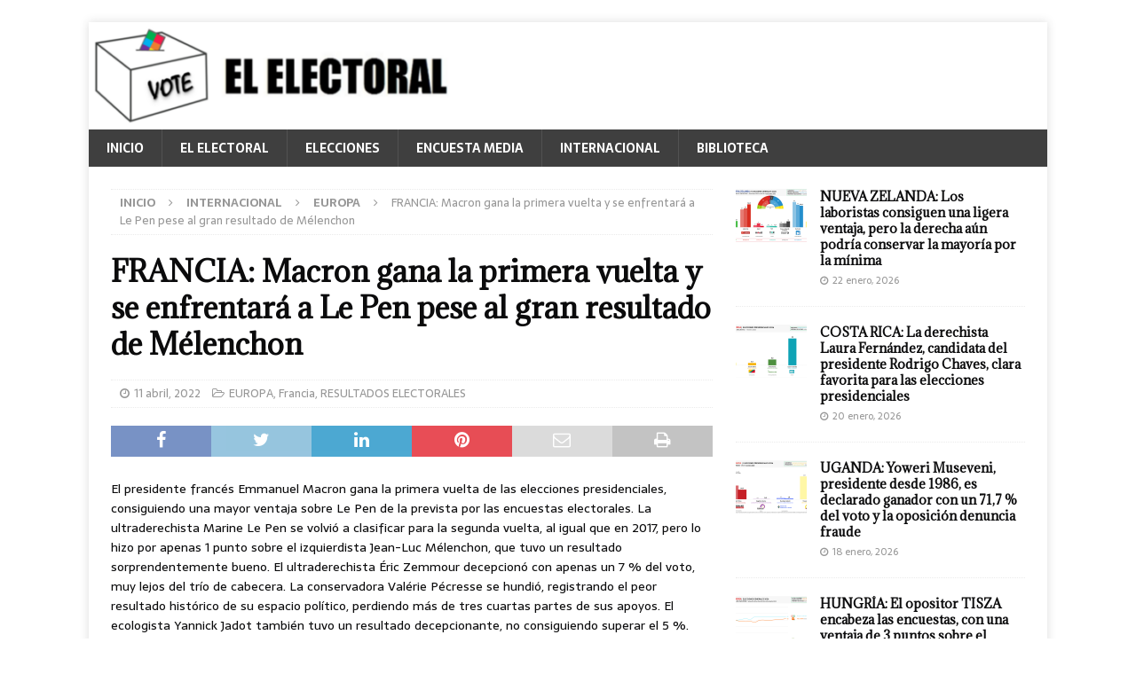

--- FILE ---
content_type: text/html; charset=UTF-8
request_url: https://elelectoral.com/2022/04/francia-macron-gana-en-primera-vuelta-y-se-enfrentara-a-le-pen-pese-al-gran-resultado-de-melenchon/
body_size: 186001
content:
<!DOCTYPE html>
<html class="no-js mh-one-sb" lang="es">
<head>
<meta charset="UTF-8">
<meta name="viewport" content="width=device-width, initial-scale=1.0">
<link rel="profile" href="http://gmpg.org/xfn/11" />
<link rel="pingback" href="https://elelectoral.com/xmlrpc.php" />
<!--||  JM Twitter Cards by jmau111 v12  ||-->
<meta name="twitter:card" content="summary_large_image">
<meta name="twitter:creator" content="@ElElectoral">
<meta name="twitter:site" content="@ElElectoral">
<meta property="og:title" content="FRANCIA: Macron gana la primera vuelta y se enfrentará a Le Pen pese al gran resultado de Mélenchon">
<meta property="og:description" content="El presidente francés Emmanuel Macron gana la primera vuelta de las elecciones presidenciales, consiguiendo una mayor ventaja sobre Le Pen de la prevista por las encuestas electorales. La ultraderec">
<meta property="og:image" content="https://i0.wp.com/elelectoral.com/wp-content/uploads/2022/04/Presidenciales-Francia-Abril-2022-1.png?fit=3008%2C1648&amp;ssl=1">
<!--||  /JM Twitter Cards by jmau111 v12  ||-->
<style id="jetpack-boost-critical-css">@media all{.wp-block-image img{box-sizing:border-box;height:auto;max-width:100%;vertical-align:bottom}ul{box-sizing:border-box}.entry-content{counter-reset:footnotes}.screen-reader-text{border:0;clip:rect(1px,1px,1px,1px);clip-path:inset(50%);height:1px;margin:-1px;overflow:hidden;padding:0;position:absolute;width:1px;word-wrap:normal!important}html :where(img[class*=wp-image-]){height:auto;max-width:100%}:where(figure){margin:0 0 1em}a,article,aside,body,div,figure,h1,h3,h4,header,html,i,img,label,li,nav,p,span,strong,ul{margin:0;padding:0;border:0;font-size:100%;font:inherit;vertical-align:baseline}article,aside,figure,header,nav{display:block}ul{list-style:none}html{font-size:100%;-ms-text-size-adjust:none;-webkit-text-size-adjust:none}body{font-family:"Open Sans",Helvetica,Arial,sans-serif;font-size:14px;font-size:.875rem;line-height:1.6;background:#f7f7f7;word-wrap:break-word}.mh-container,.mh-container-inner{width:100%;max-width:1080px;margin:0 auto;position:relative}.mh-container-outer{margin:25px auto;-webkit-box-shadow:0 0 10px rgba(50,50,50,.17);-moz-box-shadow:0 0 10px rgba(50,50,50,.17);box-shadow:0 0 10px rgba(50,50,50,.17)}.mh-wrapper{padding:25px;background:#fff}.mh-content{width:65.83%;overflow:hidden}.mh-sidebar{width:31.66%;float:left}.mh-right-sb #main-content{float:left;margin-right:2.5%}.clearfix{display:block}.clearfix:after{content:".";display:block;clear:both;visibility:hidden;line-height:0;height:0;margin:0;padding:0}h1{font-size:32px;font-size:2rem}h3{font-size:20px;font-size:1.25rem}h4{font-size:18px;font-size:1.125rem}h1,h3,h4{font-family:"Open Sans",Helvetica,Arial,sans-serif;color:#000;line-height:1.3;font-weight:700}strong{font-weight:700}i{font-style:italic}a{color:#000;text-decoration:none}.screen-reader-text{position:absolute;top:-9999rem;left:-9999rem}.mh-header{background:#fff}.mh-navigation{text-transform:uppercase}.mh-navigation li{float:left;position:relative;font-size:11px}.mh-navigation li a{display:block;color:#fff}.mh-navigation ul ul{display:none;position:absolute}.mh-navigation ul ul li{width:100%;min-width:16em}.mh-main-nav-wrap{background:#2a2a2a}.mh-main-nav li{font-size:14px;font-weight:700}.mh-main-nav li a{padding:10px 20px;border-left:1px solid rgba(255,255,255,.1)}.mh-main-nav li:first-child a{border:none}.mh-breadcrumb{padding:5px 10px;border-top:1px dotted #ebebeb;border-bottom:1px dotted #ebebeb}.mh-breadcrumb,.mh-breadcrumb a{font-size:13px;font-size:.8125rem;color:#979797;margin-bottom:20px;margin-bottom:1.25rem}.mh-breadcrumb a{font-weight:700;text-transform:uppercase}.mh-breadcrumb-delimiter{margin:0 15px}.entry-header{margin-bottom:20px;margin-bottom:1.25rem}.entry-header .entry-title{padding-bottom:10px;padding-bottom:.625rem}.entry-content h3,.entry-content p{margin-bottom:20px;margin-bottom:1.25rem}.entry-content a{font-weight:600;color:#e64946}.mh-meta{font-size:13px;font-size:.8125rem}.mh-meta,.mh-meta a{color:#979797}.mh-meta span{margin-right:10px}.mh-meta .fa{margin-right:5px}.entry-meta{margin-top:5px}.entry-header .entry-meta{margin-top:10px;margin-top:.625rem;padding:5px 10px;border-top:1px dotted #ebebeb;border-bottom:1px dotted #ebebeb}.mh-related-content .mh-meta,.mh-related-content .mh-posts-grid-caption,.mh-related-content .mh-posts-grid-excerpt{display:none}.mh-thumb-icon{display:block;position:relative;width:100%;height:100%;overflow:hidden}img{max-width:100%;height:auto;vertical-align:bottom}#respond #cancel-comment-reply-link{font-size:12px;font-size:.75rem;color:#2a2a2a;margin-left:10px}#respond #cancel-comment-reply-link:before{font-family:FontAwesome;font-weight:400;color:#e64946;content:"";margin-right:5px}input{font-size:12px;padding:5px;border:1px solid rgba(0,0,0,.1);vertical-align:middle;background:#f5f5f5}.mh-share-buttons{margin-bottom:25px;overflow:hidden}.entry-content .mh-share-buttons a{color:#fff}.mh-share-buttons .fa{display:inline-block;font-size:20px}.mh-share-button{float:left;width:16.66%;font-size:16px;padding:5px 0;text-align:center;text-transform:uppercase;opacity:.7}.mh-facebook span{background:#3e64ad}.mh-twitter span{background:#6aadd1}.mh-linkedin span{background:#0084bf}.mh-pinterest span{background:#de010d}.mh-email span{background:#ccc}.mh-print span{background:#aaa}.mh-back-to-top{display:none;position:fixed;right:25px;bottom:25px;padding:5px 8px 8px;color:#fff;background:#e64946;z-index:999}.mh-back-to-top .fa{font-size:24px}.mh-widget{margin-bottom:25px;overflow:hidden}.mh-widget-title{position:relative;font-size:14px;font-size:.875rem;margin-bottom:20px;margin-bottom:1.25rem;text-transform:uppercase}.mh-widget-layout4 .mh-widget-title-inner{color:#fff;padding:10px 15px;background:#e64946}.mh-widget-layout4 .mh-widget-title{background:#e64946;background:rgba(230,73,70,.6)}.mh-widget-layout4 .mh-widget-title-inner{display:inline-block}.mh-image-caption{position:absolute;top:0;font-size:12px;font-size:.75rem;font-weight:700;color:#fff;padding:5px 10px;background:#e64946;text-transform:uppercase}.mh-custom-posts-item{padding:20px 0;border-bottom:1px dotted #ebebeb}.mh-custom-posts-item:first-child{padding-top:0}.mh-custom-posts-thumb{float:left;margin-right:15px}.mh-custom-posts-small-title{font-weight:700;line-height:1.3}.mh-custom-posts-small .mh-meta{font-size:11px;font-size:.6875rem}.mh-custom-posts-header{overflow:hidden}.mh-posts-grid-excerpt{margin-top:10px}.wp-block-image{display:block;margin:20px 0;margin:1.25rem 0}@media screen and (max-width:1475px){.mh-boxed-layout .mh-container{width:95%}.mh-boxed-layout .mh-container-inner{width:100%}}@media screen and (max-width:1120px){.mh-container-inner{width:100%}.mh-main-nav li{font-size:12px}.mh-main-nav li a{padding:10px 15px}}@media screen and (max-width:900px){#mh-mobile .mh-container{width:100%}.mh-container-outer{margin:0 auto}.mh-wrapper{padding:20px}.mh-widget{margin-bottom:20px}.mh-widget-col-1 .mh-custom-posts-small-title{font-size:13px;font-size:.8125rem}}@media screen and (max-width:767px){.mh-content,.mh-right-sb #main-content,.mh-sidebar{float:none;width:100%;margin:0}.entry-header .entry-title{font-size:24px;font-size:1.5rem}.mh-sidebar{margin-top:20px}.entry-header .entry-meta,.mh-breadcrumb{padding:5px 0}#mh-mobile .mh-custom-posts-small-title{font-size:14px;font-size:.875rem}}@media screen and (max-width:620px){.entry-meta-categories{display:none}.mh-posts-grid-excerpt{display:none}.mh-posts-grid-caption{display:none}.mh-posts-grid-item .mh-meta{display:block;font-size:11px;font-size:.6875rem}}@media only screen and (max-width:420px){#mh-mobile .mh-image-caption{font-size:11px;padding:5px 10px}}@font-face{font-family:FontAwesome;font-weight:400;font-style:normal}.fa{display:inline-block;font:normal normal normal 14px/1 FontAwesome;font-size:inherit;text-rendering:auto;-webkit-font-smoothing:antialiased;-moz-osx-font-smoothing:grayscale}.fa-envelope-o:before{content:""}.fa-clock-o:before{content:""}.fa-print:before{content:""}.fa-chevron-up:before{content:""}.fa-twitter:before{content:""}.fa-facebook:before{content:""}.fa-pinterest:before{content:""}.fa-linkedin:before{content:""}.fa-angle-right:before{content:""}.fa-folder-open-o:before{content:""}.screen-reader-text{border:0;clip:rect(1px,1px,1px,1px);clip-path:inset(50%);height:1px;margin:-1px;overflow:hidden;padding:0;position:absolute!important;width:1px;word-wrap:normal!important}div.sharedaddy{clear:both}div.sharedaddy h3.sd-title{margin:0 0 1em;display:inline-block;line-height:1.2;font-size:9pt;font-weight:700}.sd-sharing{margin-bottom:1em}.sd-content ul{padding:0!important;margin:0!important;list-style:none!important}.sd-content ul li{display:inline-block}.sd-content ul li a.sd-button,.sd-social-icon .sd-content ul li a.sd-button{text-decoration:none!important;display:inline-block;font-size:13px;font-family:"Open Sans",sans-serif;font-weight:500;border-radius:4px;color:#2c3338!important;background:#fff;box-shadow:0 1px 2px rgba(0,0,0,.12),0 0 0 1px rgba(0,0,0,.12);text-shadow:none;line-height:23px;padding:4px 11px 3px 9px}.sd-content ul li a.sd-button>span{line-height:23px;margin-left:6px}.sd-social-icon .sd-content ul li a.sd-button>span{margin-left:0}.sd-content ul li a.sd-button:before{display:inline-block;-webkit-font-smoothing:antialiased;-moz-osx-font-smoothing:grayscale;font:normal 18px/1"social-logos";vertical-align:top;text-align:center}@media screen and (-webkit-min-device-pixel-ratio:0){.sd-content ul li a.sd-button:before{position:relative;top:2px}}.sd-content ul li{margin:0 8px 12px 0;padding:0}.sd-social-icon .sd-content ul li.share-email a:before{content:""}.sd-social-icon .sd-content ul li.share-linkedin a:before{content:""}.sd-social-icon .sd-content ul li.share-twitter a:before{content:""}.sd-social-icon .sd-content ul li.share-facebook a:before{content:""}.sd-social-icon .sd-content ul li.share-telegram a:before{content:""}.sd-social-icon .sd-content ul li.share-jetpack-whatsapp a:before{content:""}.sd-social-icon .sd-content ul li[class*=share-].share-jetpack-whatsapp a.sd-button{background:#43d854;color:#fff!important}.sd-social-icon .sd-content ul li[class*=share-] a{border-radius:50%;-webkit-border-radius:50%;border:0;box-shadow:none;padding:7px;position:relative;top:-2px;line-height:1;width:auto;height:auto;margin-bottom:0;max-width:32px}.sd-social-icon .sd-content ul li[class*=share-] a.sd-button>span{line-height:1}.sd-social-icon .sd-content ul li[class*=share-] a.sd-button:before{top:0}.sd-social-icon .sd-content ul li[class*=share-] a.sd-button{background:#e9e9e9;margin-top:2px;text-indent:0}.sd-social-icon .sd-content ul li[class*=share-].share-facebook a.sd-button{background:#0866ff;color:#fff!important}.sd-social-icon .sd-content ul li[class*=share-].share-twitter a.sd-button{background:#00acee;color:#fff!important}.sd-social-icon .sd-content ul li[class*=share-].share-telegram a.sd-button{background:#08c;color:#fff!important}.sd-social-icon .sd-content ul li[class*=share-].share-linkedin a.sd-button{background:#0077b5;color:#fff!important}.sharing-screen-reader-text{clip:rect(1px,1px,1px,1px);position:absolute!important;height:1px;width:1px;overflow:hidden}div.sharedaddy h3.sd-title:before{border-top:1px solid #dcdcde;content:"";display:block;margin-bottom:1em;min-width:30px;width:100%}div.sharedaddy{clear:both}div.sharedaddy h3.sd-title{display:inline-block;font-size:9pt;font-weight:700;line-height:1.2;margin:0 0 1em}.sd-sharing{margin-bottom:1em}.sd-content ul{list-style:none!important;margin:0!important;padding:0!important}.sd-content ul li{display:inline-block}.sd-content ul li a.sd-button,.sd-social-icon .sd-content ul li a.sd-button{background:#fff;border-radius:4px;box-shadow:0 1px 2px #0000001f,0 0 0 1px #0000001f;color:#2c3338!important;display:inline-block;font-family:Open Sans,sans-serif;font-size:13px;font-weight:500;line-height:23px;padding:4px 11px 3px 9px;text-decoration:none!important;text-shadow:none}.sd-content ul li a.sd-button>span{line-height:23px;margin-left:6px}.sd-social-icon .sd-content ul li a.sd-button>span{margin-left:0}.sd-content ul li a.sd-button:before{display:inline-block;-webkit-font-smoothing:antialiased;-moz-osx-font-smoothing:grayscale;font:normal 18px/1 social-logos;text-align:center;vertical-align:top}@media screen and (-webkit-min-device-pixel-ratio:0){.sd-content ul li a.sd-button:before{position:relative;top:2px}}.sd-content ul li{margin:0 8px 12px 0;padding:0}.sd-social-icon .sd-content ul li.share-email a:before{content:""}.sd-social-icon .sd-content ul li.share-linkedin a:before{content:""}.sd-social-icon .sd-content ul li.share-twitter a:before{content:""}.sd-social-icon .sd-content ul li.share-facebook a:before{content:""}.sd-social-icon .sd-content ul li.share-telegram a:before{content:""}.sd-social-icon .sd-content ul li.share-jetpack-whatsapp a:before{content:""}.sd-social-icon .sd-content ul li[class*=share-].share-jetpack-whatsapp a.sd-button{background:#43d854;color:#fff!important}.sd-social-icon .sd-content ul li[class*=share-] a{border:0;border-radius:50%;-webkit-border-radius:50%;box-shadow:none;height:auto;line-height:1;margin-bottom:0;max-width:32px;padding:7px;position:relative;top:-2px;width:auto}.sd-social-icon .sd-content ul li[class*=share-] a.sd-button>span{line-height:1}.sd-social-icon .sd-content ul li[class*=share-] a.sd-button:before{top:0}.sd-social-icon .sd-content ul li[class*=share-] a.sd-button{background:#e9e9e9;margin-top:2px;text-indent:0}.sd-social-icon .sd-content ul li[class*=share-].share-facebook a.sd-button{background:#0866ff;color:#fff!important}.sd-social-icon .sd-content ul li[class*=share-].share-twitter a.sd-button{background:#00acee;color:#fff!important}.sd-social-icon .sd-content ul li[class*=share-].share-telegram a.sd-button{background:#08c;color:#fff!important}.sd-social-icon .sd-content ul li[class*=share-].share-linkedin a.sd-button{background:#0077b5;color:#fff!important}.sharing-screen-reader-text{clip:rect(1px,1px,1px,1px);height:1px;overflow:hidden;position:absolute!important;width:1px}.screen-reader-text{border:0;clip:rect(1px,1px,1px,1px);clip-path:inset(50%);height:1px;margin:-1px;overflow:hidden;padding:0;position:absolute!important;width:1px;word-wrap:normal!important}}</style><meta name='robots' content='index, follow, max-image-preview:large, max-snippet:-1, max-video-preview:-1' />
<!-- Jetpack Site Verification Tags -->
<meta name="google-site-verification" content="o_aazAK4-MLmGo29x9_-Zuml5Luj7i6x0gaUTFUHs2c" />

	<!-- This site is optimized with the Yoast SEO plugin v26.5 - https://yoast.com/wordpress/plugins/seo/ -->
	<title>FRANCIA: Macron gana la primera vuelta y se enfrentará a Le Pen pese al gran resultado de Mélenchon - El Electoral: elecciones y encuestas electorales</title>
	<link rel="canonical" href="https://elelectoral.com/2022/04/francia-macron-gana-en-primera-vuelta-y-se-enfrentara-a-le-pen-pese-al-gran-resultado-de-melenchon/" />
	<meta property="og:locale" content="es_ES" />
	<meta property="og:type" content="article" />
	<meta property="og:title" content="FRANCIA: Macron gana la primera vuelta y se enfrentará a Le Pen pese al gran resultado de Mélenchon - El Electoral: elecciones y encuestas electorales" />
	<meta property="og:description" content="El presidente francés Emmanuel Macron gana la primera vuelta de las elecciones presidenciales, consiguiendo una mayor ventaja sobre Le Pen de la prevista por las encuestas electorales. La ultraderechista Marine Le Pen se volvió a [...]" />
	<meta property="og:url" content="https://elelectoral.com/2022/04/francia-macron-gana-en-primera-vuelta-y-se-enfrentara-a-le-pen-pese-al-gran-resultado-de-melenchon/" />
	<meta property="og:site_name" content="El Electoral: elecciones y encuestas electorales" />
	<meta property="article:publisher" content="https://www.facebook.com/ElElectoral/" />
	<meta property="article:published_time" content="2022-04-11T15:13:00+00:00" />
	<meta property="article:modified_time" content="2022-12-27T21:18:44+00:00" />
	<meta property="og:image" content="https://elelectoral.com/wp-content/uploads/2022/04/Presidenciales-Francia-Abril-2022-1.png" />
	<meta property="og:image:width" content="3008" />
	<meta property="og:image:height" content="1648" />
	<meta property="og:image:type" content="image/png" />
	<meta name="author" content="Redacción1" />
	<meta name="twitter:card" content="summary_large_image" />
	<meta name="twitter:image" content="https://i0.wp.com/elelectoral.com/wp-content/uploads/2022/04/Presidenciales-Francia-Abril-2022-1.png?fit=3008%2C1648&ssl=1" />
	<meta name="twitter:creator" content="@ElElectoral" />
	<meta name="twitter:site" content="@ElElectoral" />
	<meta name="twitter:label1" content="Escrito por" />
	<meta name="twitter:data1" content="Redacción1" />
	<meta name="twitter:label2" content="Tiempo de lectura" />
	<meta name="twitter:data2" content="6 minutos" />
	<script data-jetpack-boost="ignore" type="application/ld+json" class="yoast-schema-graph">{"@context":"https://schema.org","@graph":[{"@type":"Article","@id":"https://elelectoral.com/2022/04/francia-macron-gana-en-primera-vuelta-y-se-enfrentara-a-le-pen-pese-al-gran-resultado-de-melenchon/#article","isPartOf":{"@id":"https://elelectoral.com/2022/04/francia-macron-gana-en-primera-vuelta-y-se-enfrentara-a-le-pen-pese-al-gran-resultado-de-melenchon/"},"author":{"name":"Redacción1","@id":"https://elelectoral.com/#/schema/person/9ad9a97151e8b34ab49c783bcda33964"},"headline":"FRANCIA: Macron gana la primera vuelta y se enfrentará a Le Pen pese al gran resultado de Mélenchon","datePublished":"2022-04-11T15:13:00+00:00","dateModified":"2022-12-27T21:18:44+00:00","mainEntityOfPage":{"@id":"https://elelectoral.com/2022/04/francia-macron-gana-en-primera-vuelta-y-se-enfrentara-a-le-pen-pese-al-gran-resultado-de-melenchon/"},"wordCount":1181,"commentCount":0,"publisher":{"@id":"https://elelectoral.com/#organization"},"image":{"@id":"https://elelectoral.com/2022/04/francia-macron-gana-en-primera-vuelta-y-se-enfrentara-a-le-pen-pese-al-gran-resultado-de-melenchon/#primaryimage"},"thumbnailUrl":"https://i0.wp.com/elelectoral.com/wp-content/uploads/2022/04/Presidenciales-Francia-Abril-2022-1.png?fit=3008%2C1648&ssl=1","keywords":["Elecciones","Francia"],"articleSection":["EUROPA","Francia","RESULTADOS ELECTORALES"],"inLanguage":"es","potentialAction":[{"@type":"CommentAction","name":"Comment","target":["https://elelectoral.com/2022/04/francia-macron-gana-en-primera-vuelta-y-se-enfrentara-a-le-pen-pese-al-gran-resultado-de-melenchon/#respond"]}]},{"@type":"WebPage","@id":"https://elelectoral.com/2022/04/francia-macron-gana-en-primera-vuelta-y-se-enfrentara-a-le-pen-pese-al-gran-resultado-de-melenchon/","url":"https://elelectoral.com/2022/04/francia-macron-gana-en-primera-vuelta-y-se-enfrentara-a-le-pen-pese-al-gran-resultado-de-melenchon/","name":"FRANCIA: Macron gana la primera vuelta y se enfrentará a Le Pen pese al gran resultado de Mélenchon - El Electoral: elecciones y encuestas electorales","isPartOf":{"@id":"https://elelectoral.com/#website"},"primaryImageOfPage":{"@id":"https://elelectoral.com/2022/04/francia-macron-gana-en-primera-vuelta-y-se-enfrentara-a-le-pen-pese-al-gran-resultado-de-melenchon/#primaryimage"},"image":{"@id":"https://elelectoral.com/2022/04/francia-macron-gana-en-primera-vuelta-y-se-enfrentara-a-le-pen-pese-al-gran-resultado-de-melenchon/#primaryimage"},"thumbnailUrl":"https://i0.wp.com/elelectoral.com/wp-content/uploads/2022/04/Presidenciales-Francia-Abril-2022-1.png?fit=3008%2C1648&ssl=1","datePublished":"2022-04-11T15:13:00+00:00","dateModified":"2022-12-27T21:18:44+00:00","breadcrumb":{"@id":"https://elelectoral.com/2022/04/francia-macron-gana-en-primera-vuelta-y-se-enfrentara-a-le-pen-pese-al-gran-resultado-de-melenchon/#breadcrumb"},"inLanguage":"es","potentialAction":[{"@type":"ReadAction","target":["https://elelectoral.com/2022/04/francia-macron-gana-en-primera-vuelta-y-se-enfrentara-a-le-pen-pese-al-gran-resultado-de-melenchon/"]}]},{"@type":"ImageObject","inLanguage":"es","@id":"https://elelectoral.com/2022/04/francia-macron-gana-en-primera-vuelta-y-se-enfrentara-a-le-pen-pese-al-gran-resultado-de-melenchon/#primaryimage","url":"https://i0.wp.com/elelectoral.com/wp-content/uploads/2022/04/Presidenciales-Francia-Abril-2022-1.png?fit=3008%2C1648&ssl=1","contentUrl":"https://i0.wp.com/elelectoral.com/wp-content/uploads/2022/04/Presidenciales-Francia-Abril-2022-1.png?fit=3008%2C1648&ssl=1","width":3008,"height":1648},{"@type":"BreadcrumbList","@id":"https://elelectoral.com/2022/04/francia-macron-gana-en-primera-vuelta-y-se-enfrentara-a-le-pen-pese-al-gran-resultado-de-melenchon/#breadcrumb","itemListElement":[{"@type":"ListItem","position":1,"name":"Portada","item":"https://elelectoral.com/"},{"@type":"ListItem","position":2,"name":"FRANCIA: Macron gana la primera vuelta y se enfrentará a Le Pen pese al gran resultado de Mélenchon"}]},{"@type":"WebSite","@id":"https://elelectoral.com/#website","url":"https://elelectoral.com/","name":"El Electoral: elecciones y encuestas electorales","description":"Resultados y encuestas electorales de todo el mundo","publisher":{"@id":"https://elelectoral.com/#organization"},"potentialAction":[{"@type":"SearchAction","target":{"@type":"EntryPoint","urlTemplate":"https://elelectoral.com/?s={search_term_string}"},"query-input":{"@type":"PropertyValueSpecification","valueRequired":true,"valueName":"search_term_string"}}],"inLanguage":"es"},{"@type":"Organization","@id":"https://elelectoral.com/#organization","name":"El Electoral","url":"https://elelectoral.com/","logo":{"@type":"ImageObject","inLanguage":"es","@id":"https://elelectoral.com/#/schema/logo/image/","url":"https://i0.wp.com/elelectoral.com/wp-content/uploads/2024/10/EELogo.png?fit=437%2C436&ssl=1","contentUrl":"https://i0.wp.com/elelectoral.com/wp-content/uploads/2024/10/EELogo.png?fit=437%2C436&ssl=1","width":437,"height":436,"caption":"El Electoral"},"image":{"@id":"https://elelectoral.com/#/schema/logo/image/"},"sameAs":["https://www.facebook.com/ElElectoral/","https://x.com/ElElectoral","https://instagram.com/elelectoral","https://t.me/ElElectoral"]},{"@type":"Person","@id":"https://elelectoral.com/#/schema/person/9ad9a97151e8b34ab49c783bcda33964","name":"Redacción1","image":{"@type":"ImageObject","inLanguage":"es","@id":"https://elelectoral.com/#/schema/person/image/","url":"https://secure.gravatar.com/avatar/2bc96d339bd065aca2e8114ccfd09e67321f55c4c75a1d259e16de3c409f51b5?s=96&d=mm&r=g","contentUrl":"https://secure.gravatar.com/avatar/2bc96d339bd065aca2e8114ccfd09e67321f55c4c75a1d259e16de3c409f51b5?s=96&d=mm&r=g","caption":"Redacción1"},"url":"https://elelectoral.com/author/elelectoral/"}]}</script>
	<!-- / Yoast SEO plugin. -->


<link rel="amphtml" href="https://elelectoral.com/2022/04/francia-macron-gana-en-primera-vuelta-y-se-enfrentara-a-le-pen-pese-al-gran-resultado-de-melenchon/amp/" /><meta name="generator" content="AMP for WP 1.1.9"/><link rel='dns-prefetch' href='//www.googletagmanager.com' />
<link rel='dns-prefetch' href='//stats.wp.com' />
<link rel='dns-prefetch' href='//fonts.googleapis.com' />
<link rel='dns-prefetch' href='//jetpack.wordpress.com' />
<link rel='dns-prefetch' href='//s0.wp.com' />
<link rel='dns-prefetch' href='//public-api.wordpress.com' />
<link rel='dns-prefetch' href='//0.gravatar.com' />
<link rel='dns-prefetch' href='//1.gravatar.com' />
<link rel='dns-prefetch' href='//2.gravatar.com' />
<link rel='dns-prefetch' href='//widgets.wp.com' />
<link rel='dns-prefetch' href='//pagead2.googlesyndication.com' />
<link rel='preconnect' href='//i0.wp.com' />
<link rel="alternate" type="application/rss+xml" title="El Electoral: elecciones y encuestas electorales &raquo; Feed" href="https://elelectoral.com/feed/" />
<link rel="alternate" type="application/rss+xml" title="El Electoral: elecciones y encuestas electorales &raquo; Feed de los comentarios" href="https://elelectoral.com/comments/feed/" />
<link rel="alternate" type="application/rss+xml" title="El Electoral: elecciones y encuestas electorales &raquo; Comentario FRANCIA: Macron gana la primera vuelta y se enfrentará a Le Pen pese al gran resultado de Mélenchon del feed" href="https://elelectoral.com/2022/04/francia-macron-gana-en-primera-vuelta-y-se-enfrentara-a-le-pen-pese-al-gran-resultado-de-melenchon/feed/" />
<link rel="alternate" title="oEmbed (JSON)" type="application/json+oembed" href="https://elelectoral.com/wp-json/oembed/1.0/embed?url=https%3A%2F%2Felelectoral.com%2F2022%2F04%2Ffrancia-macron-gana-en-primera-vuelta-y-se-enfrentara-a-le-pen-pese-al-gran-resultado-de-melenchon%2F" />
<link rel="alternate" title="oEmbed (XML)" type="text/xml+oembed" href="https://elelectoral.com/wp-json/oembed/1.0/embed?url=https%3A%2F%2Felelectoral.com%2F2022%2F04%2Ffrancia-macron-gana-en-primera-vuelta-y-se-enfrentara-a-le-pen-pese-al-gran-resultado-de-melenchon%2F&#038;format=xml" />
<noscript><link rel='stylesheet' id='all-css-93559b6db5d6936161eafac46c7875d2' href='https://elelectoral.com/wp-content/boost-cache/static/029a2004a7.min.css' type='text/css' media='all' /></noscript><link rel='stylesheet' id='all-css-93559b6db5d6936161eafac46c7875d2' href='https://elelectoral.com/wp-content/boost-cache/static/029a2004a7.min.css' type='text/css' media="not all" data-media="all" onload="this.media=this.dataset.media; delete this.dataset.media; this.removeAttribute( 'onload' );" />
<style id='wp-img-auto-sizes-contain-inline-css'>
img:is([sizes=auto i],[sizes^="auto," i]){contain-intrinsic-size:3000px 1500px}
/*# sourceURL=wp-img-auto-sizes-contain-inline-css */
</style>
<style id='wp-emoji-styles-inline-css'>

	img.wp-smiley, img.emoji {
		display: inline !important;
		border: none !important;
		box-shadow: none !important;
		height: 1em !important;
		width: 1em !important;
		margin: 0 0.07em !important;
		vertical-align: -0.1em !important;
		background: none !important;
		padding: 0 !important;
	}
/*# sourceURL=wp-emoji-styles-inline-css */
</style>
<style id='wp-block-library-inline-css'>
:root{--wp-block-synced-color:#7a00df;--wp-block-synced-color--rgb:122,0,223;--wp-bound-block-color:var(--wp-block-synced-color);--wp-editor-canvas-background:#ddd;--wp-admin-theme-color:#007cba;--wp-admin-theme-color--rgb:0,124,186;--wp-admin-theme-color-darker-10:#006ba1;--wp-admin-theme-color-darker-10--rgb:0,107,160.5;--wp-admin-theme-color-darker-20:#005a87;--wp-admin-theme-color-darker-20--rgb:0,90,135;--wp-admin-border-width-focus:2px}@media (min-resolution:192dpi){:root{--wp-admin-border-width-focus:1.5px}}.wp-element-button{cursor:pointer}:root .has-very-light-gray-background-color{background-color:#eee}:root .has-very-dark-gray-background-color{background-color:#313131}:root .has-very-light-gray-color{color:#eee}:root .has-very-dark-gray-color{color:#313131}:root .has-vivid-green-cyan-to-vivid-cyan-blue-gradient-background{background:linear-gradient(135deg,#00d084,#0693e3)}:root .has-purple-crush-gradient-background{background:linear-gradient(135deg,#34e2e4,#4721fb 50%,#ab1dfe)}:root .has-hazy-dawn-gradient-background{background:linear-gradient(135deg,#faaca8,#dad0ec)}:root .has-subdued-olive-gradient-background{background:linear-gradient(135deg,#fafae1,#67a671)}:root .has-atomic-cream-gradient-background{background:linear-gradient(135deg,#fdd79a,#004a59)}:root .has-nightshade-gradient-background{background:linear-gradient(135deg,#330968,#31cdcf)}:root .has-midnight-gradient-background{background:linear-gradient(135deg,#020381,#2874fc)}:root{--wp--preset--font-size--normal:16px;--wp--preset--font-size--huge:42px}.has-regular-font-size{font-size:1em}.has-larger-font-size{font-size:2.625em}.has-normal-font-size{font-size:var(--wp--preset--font-size--normal)}.has-huge-font-size{font-size:var(--wp--preset--font-size--huge)}.has-text-align-center{text-align:center}.has-text-align-left{text-align:left}.has-text-align-right{text-align:right}.has-fit-text{white-space:nowrap!important}#end-resizable-editor-section{display:none}.aligncenter{clear:both}.items-justified-left{justify-content:flex-start}.items-justified-center{justify-content:center}.items-justified-right{justify-content:flex-end}.items-justified-space-between{justify-content:space-between}.screen-reader-text{border:0;clip-path:inset(50%);height:1px;margin:-1px;overflow:hidden;padding:0;position:absolute;width:1px;word-wrap:normal!important}.screen-reader-text:focus{background-color:#ddd;clip-path:none;color:#444;display:block;font-size:1em;height:auto;left:5px;line-height:normal;padding:15px 23px 14px;text-decoration:none;top:5px;width:auto;z-index:100000}html :where(.has-border-color){border-style:solid}html :where([style*=border-top-color]){border-top-style:solid}html :where([style*=border-right-color]){border-right-style:solid}html :where([style*=border-bottom-color]){border-bottom-style:solid}html :where([style*=border-left-color]){border-left-style:solid}html :where([style*=border-width]){border-style:solid}html :where([style*=border-top-width]){border-top-style:solid}html :where([style*=border-right-width]){border-right-style:solid}html :where([style*=border-bottom-width]){border-bottom-style:solid}html :where([style*=border-left-width]){border-left-style:solid}html :where(img[class*=wp-image-]){height:auto;max-width:100%}:where(figure){margin:0 0 1em}html :where(.is-position-sticky){--wp-admin--admin-bar--position-offset:var(--wp-admin--admin-bar--height,0px)}@media screen and (max-width:600px){html :where(.is-position-sticky){--wp-admin--admin-bar--position-offset:0px}}

/*# sourceURL=wp-block-library-inline-css */
</style><style id='wp-block-image-inline-css'>
.wp-block-image>a,.wp-block-image>figure>a{display:inline-block}.wp-block-image img{box-sizing:border-box;height:auto;max-width:100%;vertical-align:bottom}@media not (prefers-reduced-motion){.wp-block-image img.hide{visibility:hidden}.wp-block-image img.show{animation:show-content-image .4s}}.wp-block-image[style*=border-radius] img,.wp-block-image[style*=border-radius]>a{border-radius:inherit}.wp-block-image.has-custom-border img{box-sizing:border-box}.wp-block-image.aligncenter{text-align:center}.wp-block-image.alignfull>a,.wp-block-image.alignwide>a{width:100%}.wp-block-image.alignfull img,.wp-block-image.alignwide img{height:auto;width:100%}.wp-block-image .aligncenter,.wp-block-image .alignleft,.wp-block-image .alignright,.wp-block-image.aligncenter,.wp-block-image.alignleft,.wp-block-image.alignright{display:table}.wp-block-image .aligncenter>figcaption,.wp-block-image .alignleft>figcaption,.wp-block-image .alignright>figcaption,.wp-block-image.aligncenter>figcaption,.wp-block-image.alignleft>figcaption,.wp-block-image.alignright>figcaption{caption-side:bottom;display:table-caption}.wp-block-image .alignleft{float:left;margin:.5em 1em .5em 0}.wp-block-image .alignright{float:right;margin:.5em 0 .5em 1em}.wp-block-image .aligncenter{margin-left:auto;margin-right:auto}.wp-block-image :where(figcaption){margin-bottom:1em;margin-top:.5em}.wp-block-image.is-style-circle-mask img{border-radius:9999px}@supports ((-webkit-mask-image:none) or (mask-image:none)) or (-webkit-mask-image:none){.wp-block-image.is-style-circle-mask img{border-radius:0;-webkit-mask-image:url('data:image/svg+xml;utf8,<svg viewBox="0 0 100 100" xmlns="http://www.w3.org/2000/svg"><circle cx="50" cy="50" r="50"/></svg>');mask-image:url('data:image/svg+xml;utf8,<svg viewBox="0 0 100 100" xmlns="http://www.w3.org/2000/svg"><circle cx="50" cy="50" r="50"/></svg>');mask-mode:alpha;-webkit-mask-position:center;mask-position:center;-webkit-mask-repeat:no-repeat;mask-repeat:no-repeat;-webkit-mask-size:contain;mask-size:contain}}:root :where(.wp-block-image.is-style-rounded img,.wp-block-image .is-style-rounded img){border-radius:9999px}.wp-block-image figure{margin:0}.wp-lightbox-container{display:flex;flex-direction:column;position:relative}.wp-lightbox-container img{cursor:zoom-in}.wp-lightbox-container img:hover+button{opacity:1}.wp-lightbox-container button{align-items:center;backdrop-filter:blur(16px) saturate(180%);background-color:#5a5a5a40;border:none;border-radius:4px;cursor:zoom-in;display:flex;height:20px;justify-content:center;opacity:0;padding:0;position:absolute;right:16px;text-align:center;top:16px;width:20px;z-index:100}@media not (prefers-reduced-motion){.wp-lightbox-container button{transition:opacity .2s ease}}.wp-lightbox-container button:focus-visible{outline:3px auto #5a5a5a40;outline:3px auto -webkit-focus-ring-color;outline-offset:3px}.wp-lightbox-container button:hover{cursor:pointer;opacity:1}.wp-lightbox-container button:focus{opacity:1}.wp-lightbox-container button:focus,.wp-lightbox-container button:hover,.wp-lightbox-container button:not(:hover):not(:active):not(.has-background){background-color:#5a5a5a40;border:none}.wp-lightbox-overlay{box-sizing:border-box;cursor:zoom-out;height:100vh;left:0;overflow:hidden;position:fixed;top:0;visibility:hidden;width:100%;z-index:100000}.wp-lightbox-overlay .close-button{align-items:center;cursor:pointer;display:flex;justify-content:center;min-height:40px;min-width:40px;padding:0;position:absolute;right:calc(env(safe-area-inset-right) + 16px);top:calc(env(safe-area-inset-top) + 16px);z-index:5000000}.wp-lightbox-overlay .close-button:focus,.wp-lightbox-overlay .close-button:hover,.wp-lightbox-overlay .close-button:not(:hover):not(:active):not(.has-background){background:none;border:none}.wp-lightbox-overlay .lightbox-image-container{height:var(--wp--lightbox-container-height);left:50%;overflow:hidden;position:absolute;top:50%;transform:translate(-50%,-50%);transform-origin:top left;width:var(--wp--lightbox-container-width);z-index:9999999999}.wp-lightbox-overlay .wp-block-image{align-items:center;box-sizing:border-box;display:flex;height:100%;justify-content:center;margin:0;position:relative;transform-origin:0 0;width:100%;z-index:3000000}.wp-lightbox-overlay .wp-block-image img{height:var(--wp--lightbox-image-height);min-height:var(--wp--lightbox-image-height);min-width:var(--wp--lightbox-image-width);width:var(--wp--lightbox-image-width)}.wp-lightbox-overlay .wp-block-image figcaption{display:none}.wp-lightbox-overlay button{background:none;border:none}.wp-lightbox-overlay .scrim{background-color:#fff;height:100%;opacity:.9;position:absolute;width:100%;z-index:2000000}.wp-lightbox-overlay.active{visibility:visible}@media not (prefers-reduced-motion){.wp-lightbox-overlay.active{animation:turn-on-visibility .25s both}.wp-lightbox-overlay.active img{animation:turn-on-visibility .35s both}.wp-lightbox-overlay.show-closing-animation:not(.active){animation:turn-off-visibility .35s both}.wp-lightbox-overlay.show-closing-animation:not(.active) img{animation:turn-off-visibility .25s both}.wp-lightbox-overlay.zoom.active{animation:none;opacity:1;visibility:visible}.wp-lightbox-overlay.zoom.active .lightbox-image-container{animation:lightbox-zoom-in .4s}.wp-lightbox-overlay.zoom.active .lightbox-image-container img{animation:none}.wp-lightbox-overlay.zoom.active .scrim{animation:turn-on-visibility .4s forwards}.wp-lightbox-overlay.zoom.show-closing-animation:not(.active){animation:none}.wp-lightbox-overlay.zoom.show-closing-animation:not(.active) .lightbox-image-container{animation:lightbox-zoom-out .4s}.wp-lightbox-overlay.zoom.show-closing-animation:not(.active) .lightbox-image-container img{animation:none}.wp-lightbox-overlay.zoom.show-closing-animation:not(.active) .scrim{animation:turn-off-visibility .4s forwards}}@keyframes show-content-image{0%{visibility:hidden}99%{visibility:hidden}to{visibility:visible}}@keyframes turn-on-visibility{0%{opacity:0}to{opacity:1}}@keyframes turn-off-visibility{0%{opacity:1;visibility:visible}99%{opacity:0;visibility:visible}to{opacity:0;visibility:hidden}}@keyframes lightbox-zoom-in{0%{transform:translate(calc((-100vw + var(--wp--lightbox-scrollbar-width))/2 + var(--wp--lightbox-initial-left-position)),calc(-50vh + var(--wp--lightbox-initial-top-position))) scale(var(--wp--lightbox-scale))}to{transform:translate(-50%,-50%) scale(1)}}@keyframes lightbox-zoom-out{0%{transform:translate(-50%,-50%) scale(1);visibility:visible}99%{visibility:visible}to{transform:translate(calc((-100vw + var(--wp--lightbox-scrollbar-width))/2 + var(--wp--lightbox-initial-left-position)),calc(-50vh + var(--wp--lightbox-initial-top-position))) scale(var(--wp--lightbox-scale));visibility:hidden}}
/*# sourceURL=https://elelectoral.com/wp-includes/blocks/image/style.min.css */
</style>
<style id='wp-block-embed-inline-css'>
.wp-block-embed.alignleft,.wp-block-embed.alignright,.wp-block[data-align=left]>[data-type="core/embed"],.wp-block[data-align=right]>[data-type="core/embed"]{max-width:360px;width:100%}.wp-block-embed.alignleft .wp-block-embed__wrapper,.wp-block-embed.alignright .wp-block-embed__wrapper,.wp-block[data-align=left]>[data-type="core/embed"] .wp-block-embed__wrapper,.wp-block[data-align=right]>[data-type="core/embed"] .wp-block-embed__wrapper{min-width:280px}.wp-block-cover .wp-block-embed{min-height:240px;min-width:320px}.wp-block-embed{overflow-wrap:break-word}.wp-block-embed :where(figcaption){margin-bottom:1em;margin-top:.5em}.wp-block-embed iframe{max-width:100%}.wp-block-embed__wrapper{position:relative}.wp-embed-responsive .wp-has-aspect-ratio .wp-block-embed__wrapper:before{content:"";display:block;padding-top:50%}.wp-embed-responsive .wp-has-aspect-ratio iframe{bottom:0;height:100%;left:0;position:absolute;right:0;top:0;width:100%}.wp-embed-responsive .wp-embed-aspect-21-9 .wp-block-embed__wrapper:before{padding-top:42.85%}.wp-embed-responsive .wp-embed-aspect-18-9 .wp-block-embed__wrapper:before{padding-top:50%}.wp-embed-responsive .wp-embed-aspect-16-9 .wp-block-embed__wrapper:before{padding-top:56.25%}.wp-embed-responsive .wp-embed-aspect-4-3 .wp-block-embed__wrapper:before{padding-top:75%}.wp-embed-responsive .wp-embed-aspect-1-1 .wp-block-embed__wrapper:before{padding-top:100%}.wp-embed-responsive .wp-embed-aspect-9-16 .wp-block-embed__wrapper:before{padding-top:177.77%}.wp-embed-responsive .wp-embed-aspect-1-2 .wp-block-embed__wrapper:before{padding-top:200%}
/*# sourceURL=https://elelectoral.com/wp-includes/blocks/embed/style.min.css */
</style>
<style id='global-styles-inline-css'>
:root{--wp--preset--aspect-ratio--square: 1;--wp--preset--aspect-ratio--4-3: 4/3;--wp--preset--aspect-ratio--3-4: 3/4;--wp--preset--aspect-ratio--3-2: 3/2;--wp--preset--aspect-ratio--2-3: 2/3;--wp--preset--aspect-ratio--16-9: 16/9;--wp--preset--aspect-ratio--9-16: 9/16;--wp--preset--color--black: #000000;--wp--preset--color--cyan-bluish-gray: #abb8c3;--wp--preset--color--white: #ffffff;--wp--preset--color--pale-pink: #f78da7;--wp--preset--color--vivid-red: #cf2e2e;--wp--preset--color--luminous-vivid-orange: #ff6900;--wp--preset--color--luminous-vivid-amber: #fcb900;--wp--preset--color--light-green-cyan: #7bdcb5;--wp--preset--color--vivid-green-cyan: #00d084;--wp--preset--color--pale-cyan-blue: #8ed1fc;--wp--preset--color--vivid-cyan-blue: #0693e3;--wp--preset--color--vivid-purple: #9b51e0;--wp--preset--gradient--vivid-cyan-blue-to-vivid-purple: linear-gradient(135deg,rgb(6,147,227) 0%,rgb(155,81,224) 100%);--wp--preset--gradient--light-green-cyan-to-vivid-green-cyan: linear-gradient(135deg,rgb(122,220,180) 0%,rgb(0,208,130) 100%);--wp--preset--gradient--luminous-vivid-amber-to-luminous-vivid-orange: linear-gradient(135deg,rgb(252,185,0) 0%,rgb(255,105,0) 100%);--wp--preset--gradient--luminous-vivid-orange-to-vivid-red: linear-gradient(135deg,rgb(255,105,0) 0%,rgb(207,46,46) 100%);--wp--preset--gradient--very-light-gray-to-cyan-bluish-gray: linear-gradient(135deg,rgb(238,238,238) 0%,rgb(169,184,195) 100%);--wp--preset--gradient--cool-to-warm-spectrum: linear-gradient(135deg,rgb(74,234,220) 0%,rgb(151,120,209) 20%,rgb(207,42,186) 40%,rgb(238,44,130) 60%,rgb(251,105,98) 80%,rgb(254,248,76) 100%);--wp--preset--gradient--blush-light-purple: linear-gradient(135deg,rgb(255,206,236) 0%,rgb(152,150,240) 100%);--wp--preset--gradient--blush-bordeaux: linear-gradient(135deg,rgb(254,205,165) 0%,rgb(254,45,45) 50%,rgb(107,0,62) 100%);--wp--preset--gradient--luminous-dusk: linear-gradient(135deg,rgb(255,203,112) 0%,rgb(199,81,192) 50%,rgb(65,88,208) 100%);--wp--preset--gradient--pale-ocean: linear-gradient(135deg,rgb(255,245,203) 0%,rgb(182,227,212) 50%,rgb(51,167,181) 100%);--wp--preset--gradient--electric-grass: linear-gradient(135deg,rgb(202,248,128) 0%,rgb(113,206,126) 100%);--wp--preset--gradient--midnight: linear-gradient(135deg,rgb(2,3,129) 0%,rgb(40,116,252) 100%);--wp--preset--font-size--small: 13px;--wp--preset--font-size--medium: 20px;--wp--preset--font-size--large: 36px;--wp--preset--font-size--x-large: 42px;--wp--preset--spacing--20: 0.44rem;--wp--preset--spacing--30: 0.67rem;--wp--preset--spacing--40: 1rem;--wp--preset--spacing--50: 1.5rem;--wp--preset--spacing--60: 2.25rem;--wp--preset--spacing--70: 3.38rem;--wp--preset--spacing--80: 5.06rem;--wp--preset--shadow--natural: 6px 6px 9px rgba(0, 0, 0, 0.2);--wp--preset--shadow--deep: 12px 12px 50px rgba(0, 0, 0, 0.4);--wp--preset--shadow--sharp: 6px 6px 0px rgba(0, 0, 0, 0.2);--wp--preset--shadow--outlined: 6px 6px 0px -3px rgb(255, 255, 255), 6px 6px rgb(0, 0, 0);--wp--preset--shadow--crisp: 6px 6px 0px rgb(0, 0, 0);}:where(.is-layout-flex){gap: 0.5em;}:where(.is-layout-grid){gap: 0.5em;}body .is-layout-flex{display: flex;}.is-layout-flex{flex-wrap: wrap;align-items: center;}.is-layout-flex > :is(*, div){margin: 0;}body .is-layout-grid{display: grid;}.is-layout-grid > :is(*, div){margin: 0;}:where(.wp-block-columns.is-layout-flex){gap: 2em;}:where(.wp-block-columns.is-layout-grid){gap: 2em;}:where(.wp-block-post-template.is-layout-flex){gap: 1.25em;}:where(.wp-block-post-template.is-layout-grid){gap: 1.25em;}.has-black-color{color: var(--wp--preset--color--black) !important;}.has-cyan-bluish-gray-color{color: var(--wp--preset--color--cyan-bluish-gray) !important;}.has-white-color{color: var(--wp--preset--color--white) !important;}.has-pale-pink-color{color: var(--wp--preset--color--pale-pink) !important;}.has-vivid-red-color{color: var(--wp--preset--color--vivid-red) !important;}.has-luminous-vivid-orange-color{color: var(--wp--preset--color--luminous-vivid-orange) !important;}.has-luminous-vivid-amber-color{color: var(--wp--preset--color--luminous-vivid-amber) !important;}.has-light-green-cyan-color{color: var(--wp--preset--color--light-green-cyan) !important;}.has-vivid-green-cyan-color{color: var(--wp--preset--color--vivid-green-cyan) !important;}.has-pale-cyan-blue-color{color: var(--wp--preset--color--pale-cyan-blue) !important;}.has-vivid-cyan-blue-color{color: var(--wp--preset--color--vivid-cyan-blue) !important;}.has-vivid-purple-color{color: var(--wp--preset--color--vivid-purple) !important;}.has-black-background-color{background-color: var(--wp--preset--color--black) !important;}.has-cyan-bluish-gray-background-color{background-color: var(--wp--preset--color--cyan-bluish-gray) !important;}.has-white-background-color{background-color: var(--wp--preset--color--white) !important;}.has-pale-pink-background-color{background-color: var(--wp--preset--color--pale-pink) !important;}.has-vivid-red-background-color{background-color: var(--wp--preset--color--vivid-red) !important;}.has-luminous-vivid-orange-background-color{background-color: var(--wp--preset--color--luminous-vivid-orange) !important;}.has-luminous-vivid-amber-background-color{background-color: var(--wp--preset--color--luminous-vivid-amber) !important;}.has-light-green-cyan-background-color{background-color: var(--wp--preset--color--light-green-cyan) !important;}.has-vivid-green-cyan-background-color{background-color: var(--wp--preset--color--vivid-green-cyan) !important;}.has-pale-cyan-blue-background-color{background-color: var(--wp--preset--color--pale-cyan-blue) !important;}.has-vivid-cyan-blue-background-color{background-color: var(--wp--preset--color--vivid-cyan-blue) !important;}.has-vivid-purple-background-color{background-color: var(--wp--preset--color--vivid-purple) !important;}.has-black-border-color{border-color: var(--wp--preset--color--black) !important;}.has-cyan-bluish-gray-border-color{border-color: var(--wp--preset--color--cyan-bluish-gray) !important;}.has-white-border-color{border-color: var(--wp--preset--color--white) !important;}.has-pale-pink-border-color{border-color: var(--wp--preset--color--pale-pink) !important;}.has-vivid-red-border-color{border-color: var(--wp--preset--color--vivid-red) !important;}.has-luminous-vivid-orange-border-color{border-color: var(--wp--preset--color--luminous-vivid-orange) !important;}.has-luminous-vivid-amber-border-color{border-color: var(--wp--preset--color--luminous-vivid-amber) !important;}.has-light-green-cyan-border-color{border-color: var(--wp--preset--color--light-green-cyan) !important;}.has-vivid-green-cyan-border-color{border-color: var(--wp--preset--color--vivid-green-cyan) !important;}.has-pale-cyan-blue-border-color{border-color: var(--wp--preset--color--pale-cyan-blue) !important;}.has-vivid-cyan-blue-border-color{border-color: var(--wp--preset--color--vivid-cyan-blue) !important;}.has-vivid-purple-border-color{border-color: var(--wp--preset--color--vivid-purple) !important;}.has-vivid-cyan-blue-to-vivid-purple-gradient-background{background: var(--wp--preset--gradient--vivid-cyan-blue-to-vivid-purple) !important;}.has-light-green-cyan-to-vivid-green-cyan-gradient-background{background: var(--wp--preset--gradient--light-green-cyan-to-vivid-green-cyan) !important;}.has-luminous-vivid-amber-to-luminous-vivid-orange-gradient-background{background: var(--wp--preset--gradient--luminous-vivid-amber-to-luminous-vivid-orange) !important;}.has-luminous-vivid-orange-to-vivid-red-gradient-background{background: var(--wp--preset--gradient--luminous-vivid-orange-to-vivid-red) !important;}.has-very-light-gray-to-cyan-bluish-gray-gradient-background{background: var(--wp--preset--gradient--very-light-gray-to-cyan-bluish-gray) !important;}.has-cool-to-warm-spectrum-gradient-background{background: var(--wp--preset--gradient--cool-to-warm-spectrum) !important;}.has-blush-light-purple-gradient-background{background: var(--wp--preset--gradient--blush-light-purple) !important;}.has-blush-bordeaux-gradient-background{background: var(--wp--preset--gradient--blush-bordeaux) !important;}.has-luminous-dusk-gradient-background{background: var(--wp--preset--gradient--luminous-dusk) !important;}.has-pale-ocean-gradient-background{background: var(--wp--preset--gradient--pale-ocean) !important;}.has-electric-grass-gradient-background{background: var(--wp--preset--gradient--electric-grass) !important;}.has-midnight-gradient-background{background: var(--wp--preset--gradient--midnight) !important;}.has-small-font-size{font-size: var(--wp--preset--font-size--small) !important;}.has-medium-font-size{font-size: var(--wp--preset--font-size--medium) !important;}.has-large-font-size{font-size: var(--wp--preset--font-size--large) !important;}.has-x-large-font-size{font-size: var(--wp--preset--font-size--x-large) !important;}
/*# sourceURL=global-styles-inline-css */
</style>

<style id='classic-theme-styles-inline-css'>
/*! This file is auto-generated */
.wp-block-button__link{color:#fff;background-color:#32373c;border-radius:9999px;box-shadow:none;text-decoration:none;padding:calc(.667em + 2px) calc(1.333em + 2px);font-size:1.125em}.wp-block-file__button{background:#32373c;color:#fff;text-decoration:none}
/*# sourceURL=/wp-includes/css/classic-themes.min.css */
</style>
<noscript><link rel='stylesheet' id='mh-google-fonts-css' href='https://fonts.googleapis.com/css?family=Sarala:300,400,400italic,600,700%7cAdamina:300,400,400italic,600,700' media='all' />
</noscript><link rel='stylesheet' id='mh-google-fonts-css' href='https://fonts.googleapis.com/css?family=Sarala:300,400,400italic,600,700%7cAdamina:300,400,400italic,600,700' media="not all" data-media="all" onload="this.media=this.dataset.media; delete this.dataset.media; this.removeAttribute( 'onload' );" />
<style id='jetpack_facebook_likebox-inline-css'>
.widget_facebook_likebox {
	overflow: hidden;
}

/*# sourceURL=https://elelectoral.com/wp-content/plugins/jetpack/modules/widgets/facebook-likebox/style.css */
</style>
<style id='quads-styles-inline-css'>

    .quads-location ins.adsbygoogle {
        background: transparent !important;
    }
    .quads.quads_ad_container { display: grid; grid-template-columns: auto; grid-gap: 10px; padding: 10px; }
    .grid_image{animation: fadeIn 0.5s;-webkit-animation: fadeIn 0.5s;-moz-animation: fadeIn 0.5s;
        -o-animation: fadeIn 0.5s;-ms-animation: fadeIn 0.5s;}
    .quads-ad-label { font-size: 12px; text-align: center; color: #333;}
    .quads_click_impression { display: none;}
/*# sourceURL=quads-styles-inline-css */
</style>



<!-- Fragmento de código de la etiqueta de Google (gtag.js) añadida por Site Kit -->
<!-- Fragmento de código de Google Analytics añadido por Site Kit -->


<link rel="https://api.w.org/" href="https://elelectoral.com/wp-json/" /><link rel="alternate" title="JSON" type="application/json" href="https://elelectoral.com/wp-json/wp/v2/posts/15374" /><link rel="EditURI" type="application/rsd+xml" title="RSD" href="https://elelectoral.com/xmlrpc.php?rsd" />

<link rel='shortlink' href='https://wp.me/p67Sf4-3ZY' />
        <link rel="apple-touch-icon" href="http://elelectoral.com/wp-content/uploads/2018/05/EELogo.png">        <link rel="apple-touch-icon" sizes="76x76" href="http://elelectoral.com/wp-content/uploads/2018/05/EELogo.png">        <link rel="apple-touch-icon" sizes="120x120" href="http://elelectoral.com/wp-content/uploads/2018/05/EELogo.png">        <link rel="apple-touch-icon" sizes="152x152" href="http://elelectoral.com/wp-content/uploads/2018/05/EELogo.png">    <meta name="generator" content="Site Kit by Google 1.167.0" />	<style>img#wpstats{display:none}</style>
		<style type="text/css">
.mh-navigation li:hover, .mh-navigation ul li:hover > ul, .mh-main-nav-wrap, .mh-main-nav, .mh-social-nav li a:hover, .entry-tags li, .mh-slider-caption, .mh-widget-layout8 .mh-widget-title .mh-footer-widget-title-inner, .mh-widget-col-1 .mh-slider-caption, .mh-widget-col-1 .mh-posts-lineup-caption, .mh-carousel-layout1, .mh-spotlight-widget, .mh-social-widget li a, .mh-author-bio-widget, .mh-footer-widget .mh-tab-comment-excerpt, .mh-nip-item:hover .mh-nip-overlay, .mh-widget .tagcloud a, .mh-footer-widget .tagcloud a, .mh-footer, .mh-copyright-wrap, input[type=submit]:hover, #infinite-handle span:hover { background: #3f3f3f; }
.mh-extra-nav-bg { background: rgba(63, 63, 63, 0.2); }
.mh-slider-caption, .mh-posts-stacked-title, .mh-posts-lineup-caption { background: #3f3f3f; background: rgba(63, 63, 63, 0.8); }
@media screen and (max-width: 900px) { #mh-mobile .mh-slider-caption, #mh-mobile .mh-posts-lineup-caption { background: rgba(63, 63, 63, 1); } }
.slicknav_menu, .slicknav_nav ul, #mh-mobile .mh-footer-widget .mh-posts-stacked-overlay { border-color: #3f3f3f; }
.mh-copyright, .mh-copyright a { color: #fff; }
.mh-widget-layout4 .mh-widget-title { background: #2b7abf; background: rgba(43, 122, 191, 0.6); }
.mh-preheader, .mh-wide-layout .mh-subheader, .mh-ticker-title, .mh-main-nav li:hover, .mh-footer-nav, .slicknav_menu, .slicknav_btn, .slicknav_nav .slicknav_item:hover, .slicknav_nav a:hover, .mh-back-to-top, .mh-subheading, .entry-tags .fa, .entry-tags li:hover, .mh-widget-layout2 .mh-widget-title, .mh-widget-layout4 .mh-widget-title-inner, .mh-widget-layout4 .mh-footer-widget-title, .mh-widget-layout5 .mh-widget-title-inner, .mh-widget-layout6 .mh-widget-title, #mh-mobile .flex-control-paging li a.flex-active, .mh-image-caption, .mh-carousel-layout1 .mh-carousel-caption, .mh-tab-button.active, .mh-tab-button.active:hover, .mh-footer-widget .mh-tab-button.active, .mh-social-widget li:hover a, .mh-footer-widget .mh-social-widget li a, .mh-footer-widget .mh-author-bio-widget, .tagcloud a:hover, .mh-widget .tagcloud a:hover, .mh-footer-widget .tagcloud a:hover, .mh-posts-stacked-item .mh-meta, .page-numbers:hover, .mh-loop-pagination .current, .mh-comments-pagination .current, .pagelink, a:hover .pagelink, input[type=submit], #infinite-handle span { background: #2b7abf; }
.mh-main-nav-wrap .slicknav_nav ul, blockquote, .mh-widget-layout1 .mh-widget-title, .mh-widget-layout3 .mh-widget-title, .mh-widget-layout5 .mh-widget-title, .mh-widget-layout8 .mh-widget-title:after, #mh-mobile .mh-slider-caption, .mh-carousel-layout1, .mh-spotlight-widget, .mh-author-bio-widget, .mh-author-bio-title, .mh-author-bio-image-frame, .mh-video-widget, .mh-tab-buttons, textarea:hover, input[type=text]:hover, input[type=email]:hover, input[type=tel]:hover, input[type=url]:hover { border-color: #2b7abf; }
.mh-header-tagline, .mh-dropcap, .mh-carousel-layout1 .flex-direction-nav a, .mh-carousel-layout2 .mh-carousel-caption, .mh-posts-digest-small-category, .mh-posts-lineup-more, .bypostauthor .fn:after, .mh-comment-list .comment-reply-link:before, #respond #cancel-comment-reply-link:before { color: #2b7abf; }
body, a, blockquote, blockquote cite, .post .entry-title, .page-title, .entry-content h1, .entry-content h2, .entry-content h3, .entry-content h4, .entry-content h5, .entry-content h6, .wp-caption-text, .wp-block-image figcaption, .wp-block-audio figcaption, #respond .comment-reply-title, #respond #cancel-comment-reply-link, #respond .logged-in-as a, .mh-ping-list .mh-ping-item a, .mh-widget-layout1 .mh-widget-title, .mh-widget-layout7 .mh-widget-title, .mh-widget-layout8 .mh-widget-title, .mh-slider-layout4 .mh-slider-caption, .mh-slider-layout4 .mh-slider-caption a, .mh-slider-layout4 .mh-slider-caption a:hover { color: #0b0b0c; }
.entry-content a { color: #e56462; }
</style>
<!--[if lt IE 9]>
<script data-jetpack-boost="ignore" src="https://elelectoral.com/wp-content/themes/mh-magazine/js/css3-mediaqueries.js"></script>
<![endif]-->
<style type="text/css">
h1, h2, h3, h4, h5, h6, .mh-custom-posts-small-title { font-family: "Adamina", serif; }
body { font-family: "Sarala", sans-serif; }
</style>

<!-- Metaetiquetas de Google AdSense añadidas por Site Kit -->
<meta name="google-adsense-platform-account" content="ca-host-pub-2644536267352236">
<meta name="google-adsense-platform-domain" content="sitekit.withgoogle.com">
<!-- Acabar con las metaetiquetas de Google AdSense añadidas por Site Kit -->
<style type="text/css">
.upcoming-events li {
	margin-bottom: 10px;
}
.upcoming-events li span {
	display: block;
}
</style>
		<style type="text/css" id="custom-background-css">
body.custom-background { background-color: #ffffff; }
</style>
	
<!-- Fragmento de código de Google Adsense añadido por Site Kit -->


<!-- Final del fragmento de código de Google Adsense añadido por Site Kit -->
<link rel="icon" href="https://i0.wp.com/elelectoral.com/wp-content/uploads/2018/05/cropped-EELogo.png?fit=32%2C32&#038;ssl=1" sizes="32x32" />
<link rel="icon" href="https://i0.wp.com/elelectoral.com/wp-content/uploads/2018/05/cropped-EELogo.png?fit=192%2C192&#038;ssl=1" sizes="192x192" />
<link rel="apple-touch-icon" href="https://i0.wp.com/elelectoral.com/wp-content/uploads/2018/05/cropped-EELogo.png?fit=180%2C180&#038;ssl=1" />
<meta name="msapplication-TileImage" content="https://i0.wp.com/elelectoral.com/wp-content/uploads/2018/05/cropped-EELogo.png?fit=270%2C270&#038;ssl=1" />
<noscript><link rel='stylesheet' id='all-css-eba1b99db19125080edef818c7aff156' href='https://elelectoral.com/wp-content/boost-cache/static/6e5f0de4e3.min.css' type='text/css' media='all' /></noscript><link rel='stylesheet' id='all-css-eba1b99db19125080edef818c7aff156' href='https://elelectoral.com/wp-content/boost-cache/static/6e5f0de4e3.min.css' type='text/css' media="not all" data-media="all" onload="this.media=this.dataset.media; delete this.dataset.media; this.removeAttribute( 'onload' );" />
</head>
<body id="mh-mobile" class="wp-singular post-template-default single single-post postid-15374 single-format-standard custom-background wp-theme-mh-magazine mh-boxed-layout mh-right-sb mh-loop-layout4 mh-widget-layout4" itemscope="itemscope" itemtype="https://schema.org/WebPage">
<div class="mh-container mh-container-outer">
<div class="mh-header-nav-mobile clearfix"></div>
<header class="mh-header" itemscope="itemscope" itemtype="https://schema.org/WPHeader">
	<div class="mh-container mh-container-inner clearfix">
		<div class="mh-custom-header clearfix">
<a class="mh-header-image-link" href="https://elelectoral.com/" title="El Electoral: elecciones y encuestas electorales" rel="home">
<img class="mh-header-image" src="https://elelectoral.com/wp-content/uploads/2021/08/cropped-cropped-El-Electoral-Fondo-FB-e1630399205810.png" height="121" width="421" alt="El Electoral: elecciones y encuestas electorales" />
</a>
</div>
	</div>
	<div class="mh-main-nav-wrap">
		<nav class="mh-navigation mh-main-nav mh-container mh-container-inner clearfix" itemscope="itemscope" itemtype="https://schema.org/SiteNavigationElement">
			<div class="menu"><ul>
<li class="page_item page-item-13352"><a href="https://elelectoral.com/">INICIO</a></li>
<li class="page_item page-item-649 page_item_has_children"><a href="https://elelectoral.com/el-electoral/">EL ELECTORAL</a>
<ul class='children'>
	<li class="page_item page-item-652"><a href="https://elelectoral.com/el-electoral/politica-de-cookies/">POLÍTICA DE COOKIES Y PRIVACIDAD</a></li>
</ul>
</li>
<li class="page_item page-item-5670 page_item_has_children"><a href="https://elelectoral.com/elecciones/">ELECCIONES</a>
<ul class='children'>
	<li class="page_item page-item-9585"><a href="https://elelectoral.com/elecciones/elecciones-en-espana/">ELECCIONES EN ESPAÑA</a></li>
</ul>
</li>
<li class="page_item page-item-142"><a href="https://elelectoral.com/encuestas-elecciones-espana/">ENCUESTA MEDIA</a></li>
<li class="page_item page-item-2369 page_item_has_children"><a href="https://elelectoral.com/internacional/">INTERNACIONAL</a>
<ul class='children'>
	<li class="page_item page-item-2402"><a href="https://elelectoral.com/internacional/alemania/">ALEMANIA</a></li>
	<li class="page_item page-item-20388"><a href="https://elelectoral.com/internacional/argentina/">ARGENTINA</a></li>
	<li class="page_item page-item-4190"><a href="https://elelectoral.com/internacional/australia/">AUSTRALIA</a></li>
	<li class="page_item page-item-2902"><a href="https://elelectoral.com/internacional/austria/">AUSTRIA</a></li>
	<li class="page_item page-item-4596"><a href="https://elelectoral.com/internacional/canada-2/">CANADÁ</a></li>
	<li class="page_item page-item-20379"><a href="https://elelectoral.com/internacional/corea-del-sur/">COREA DEL SUR</a></li>
	<li class="page_item page-item-2920"><a href="https://elelectoral.com/internacional/dinamarca/">DINAMARCA</a></li>
	<li class="page_item page-item-2916"><a href="https://elelectoral.com/internacional/finlandia/">FINLANDIA</a></li>
	<li class="page_item page-item-4351"><a href="https://elelectoral.com/internacional/irlanda/">IRLANDA</a></li>
	<li class="page_item page-item-2924"><a href="https://elelectoral.com/internacional/islandia/">ISLANDIA</a></li>
	<li class="page_item page-item-2465"><a href="https://elelectoral.com/internacional/italia/">ITALIA</a></li>
	<li class="page_item page-item-2911"><a href="https://elelectoral.com/internacional/noruega/">NORUEGA</a></li>
	<li class="page_item page-item-4172"><a href="https://elelectoral.com/internacional/polonia/">POLONIA</a></li>
	<li class="page_item page-item-3729"><a href="https://elelectoral.com/internacional/portugal-2/">PORTUGAL</a></li>
	<li class="page_item page-item-2459"><a href="https://elelectoral.com/internacional/reino-unido/">REINO UNIDO</a></li>
	<li class="page_item page-item-2906"><a href="https://elelectoral.com/internacional/suecia/">SUECIA</a></li>
	<li class="page_item page-item-5845"><a href="https://elelectoral.com/internacional/indice-democracia/">ÍNDICE DEMOCRACIA</a></li>
</ul>
</li>
<li class="page_item page-item-13881"><a href="https://elelectoral.com/biblioteca-2/">BIBLIOTECA</a></li>
</ul></div>
		</nav>
	</div>
	</header>
<div class="mh-wrapper clearfix">
	<div class="mh-main clearfix">
		<div id="main-content" class="mh-content" role="main" itemprop="mainContentOfPage"><nav class="mh-breadcrumb" itemscope itemtype="http://schema.org/BreadcrumbList"><span itemprop="itemListElement" itemscope itemtype="http://schema.org/ListItem"><a href="https://elelectoral.com" itemprop="item"><span itemprop="name">Inicio</span></a><meta itemprop="position" content="1" /></span><span class="mh-breadcrumb-delimiter"><i class="fa fa-angle-right"></i></span><a href="https://elelectoral.com/category/internacional/">INTERNACIONAL</a><span class="mh-breadcrumb-delimiter"><i class="fa fa-angle-right"></i></span><span itemprop="itemListElement" itemscope itemtype="http://schema.org/ListItem"><a href="https://elelectoral.com/category/internacional/europa/" itemprop="item"><span itemprop="name">EUROPA</span></a><meta itemprop="position" content="2" /></span><span class="mh-breadcrumb-delimiter"><i class="fa fa-angle-right"></i></span>FRANCIA: Macron gana la primera vuelta y se enfrentará a Le Pen pese al gran resultado de Mélenchon</nav>
<article id="post-15374" class="post-15374 post type-post status-publish format-standard has-post-thumbnail hentry category-europa category-francia category-resultados-electorales tag-elecciones tag-francia">
	<header class="entry-header clearfix"><h1 class="entry-title">FRANCIA: Macron gana la primera vuelta y se enfrentará a Le Pen pese al gran resultado de Mélenchon</h1><div class="mh-meta entry-meta">
<span class="entry-meta-date updated"><i class="fa fa-clock-o"></i><a href="https://elelectoral.com/2022/04/">11 abril, 2022</a></span>
<span class="entry-meta-categories"><i class="fa fa-folder-open-o"></i><a href="https://elelectoral.com/category/internacional/europa/" rel="category tag">EUROPA</a>, <a href="https://elelectoral.com/category/internacional/europa/francia/" rel="category tag">Francia</a>, <a href="https://elelectoral.com/category/resultados-electorales/" rel="category tag">RESULTADOS ELECTORALES</a></span>
</div>
	</header>
		<div class="entry-content clearfix"><div class="mh-social-top">
<div class="mh-share-buttons clearfix">
	<a class="mh-facebook" href="#" onclick="window.open('https://www.facebook.com/sharer.php?u=https%3A%2F%2Felelectoral.com%2F2022%2F04%2Ffrancia-macron-gana-en-primera-vuelta-y-se-enfrentara-a-le-pen-pese-al-gran-resultado-de-melenchon%2F&t=FRANCIA%3A+Macron+gana+la+primera+vuelta+y+se+enfrentar%C3%A1+a+Le+Pen+pese+al+gran+resultado+de+M%C3%A9lenchon', 'facebookShare', 'width=626,height=436'); return false;" title="Share on Facebook">
		<span class="mh-share-button"><i class="fa fa-facebook"></i></span>
	</a>
	<a class="mh-twitter" href="#" onclick="window.open('https://twitter.com/share?text=FRANCIA%3A+Macron+gana+la+primera+vuelta+y+se+enfrentar%C3%A1+a+Le+Pen+pese+al+gran+resultado+de+M%C3%A9lenchon:&url=https%3A%2F%2Felelectoral.com%2F2022%2F04%2Ffrancia-macron-gana-en-primera-vuelta-y-se-enfrentara-a-le-pen-pese-al-gran-resultado-de-melenchon%2F', 'twitterShare', 'width=626,height=436'); return false;" title="Tweet This Post">
		<span class="mh-share-button"><i class="fa fa-twitter"></i></span>
	</a>
	<a class="mh-linkedin" href="#" onclick="window.open('https://www.linkedin.com/shareArticle?mini=true&url=https%3A%2F%2Felelectoral.com%2F2022%2F04%2Ffrancia-macron-gana-en-primera-vuelta-y-se-enfrentara-a-le-pen-pese-al-gran-resultado-de-melenchon%2F&source=', 'linkedinShare', 'width=626,height=436'); return false;" title="Share on LinkedIn">
		<span class="mh-share-button"><i class="fa fa-linkedin"></i></span>
	</a>
	<a class="mh-pinterest" href="#" onclick="window.open('https://pinterest.com/pin/create/button/?url=https%3A%2F%2Felelectoral.com%2F2022%2F04%2Ffrancia-macron-gana-en-primera-vuelta-y-se-enfrentara-a-le-pen-pese-al-gran-resultado-de-melenchon%2F&media=https://elelectoral.com/wp-content/uploads/2022/04/Presidenciales-Francia-Abril-2022-1.png&description=FRANCIA%3A+Macron+gana+la+primera+vuelta+y+se+enfrentar%C3%A1+a+Le+Pen+pese+al+gran+resultado+de+M%C3%A9lenchon', 'pinterestShare', 'width=750,height=350'); return false;" title="Pin This Post">
		<span class="mh-share-button"><i class="fa fa-pinterest"></i></span>
	</a>
	<a class="mh-email" href="mailto:?subject=FRANCIA%3A%20Macron%20gana%20la%20primera%20vuelta%20y%20se%20enfrentar%C3%A1%20a%20Le%20Pen%20pese%20al%20gran%20resultado%20de%20M%C3%A9lenchon&amp;body=https%3A%2F%2Felelectoral.com%2F2022%2F04%2Ffrancia-macron-gana-en-primera-vuelta-y-se-enfrentara-a-le-pen-pese-al-gran-resultado-de-melenchon%2F" title="Send this article to a friend" target="_blank">
		<span class="mh-share-button"><i class="fa fa-envelope-o"></i></span>
	</a>
	<a class="mh-print" href="javascript:window.print()" title="Print this article">
		<span class="mh-share-button"><i class="fa fa-print"></i></span>
	</a>
</div></div>

<p>El presidente francés Emmanuel Macron gana la primera vuelta de las elecciones presidenciales, consiguiendo una mayor ventaja sobre Le Pen de la prevista por las encuestas electorales. La ultraderechista Marine Le Pen se volvió a clasificar para la segunda vuelta, al igual que en 2017, pero lo hizo por apenas 1 punto sobre el izquierdista Jean-Luc Mélenchon, que tuvo un resultado sorprendentemente bueno. El ultraderechista Éric Zemmour decepcionó con apenas un 7 % del voto, muy lejos del trío de cabecera. La conservadora Valérie Pécresse se hundió, registrando el peor resultado histórico de su espacio político, perdiendo más de tres cuartas partes de sus apoyos. El ecologista Yannick Jadot también tuvo un resultado decepcionante, no consiguiendo superar el 5 %. Ecologistas y socialistas suman lo mismo que en 2017, aunque esta vez, con dos candidaturas, han sido los ecologistas los que han destacado en este espacio: los socialistas registraron con Anne Hidalgo su peor resultado histórico, con menos de un 2 %.</p>



<p>Tras conocerse las proyecciones de resultados, Hidalgo, Jadot y Pécresse llamaron explícitamente a votar por Macron en la segunda vuelta. Además, el comunista Roussel también llamó a votar contra la ultraderecha, fórmula con la que indirectamente pide votar también por Macron. Mélenchon, por su parte, fue más claro que en 2017, y se inclinó por pedir que «ni un voto suyo fuera a Le Pen». El anticapitalista Poutou también llamó a hacer frente a la extrema derecha. El soberanista ruralista Jean Lassalle no dio ninguna consigna de voto. Éric Zemmour y Dupont-Aignan pidieron el voto por Le Pen en la segunda vuelta. Los sondeos de ayer muestran que Macron ganaría con en torno al 53 % de los votos, muy por debajo del 62 % que le otorgaban las encuestas de la misma noche electoral de 2017.</p>



<figure class="wp-block-image size-large"><a href="https://i0.wp.com/elelectoral.com/wp-content/uploads/2022/04/Presidenciales-Francia-Abril-2022-1.png?ssl=1"><img data-recalc-dims="1" fetchpriority="high" decoding="async" width="678" height="371" src="https://i0.wp.com/elelectoral.com/wp-content/uploads/2022/04/Presidenciales-Francia-Abril-2022-1.png?resize=678%2C371&#038;ssl=1" data-lazy-type="image" data-lazy-src="https://elelectoral.com/wp-content/uploads/2022/04/Presidenciales-Francia-Abril-2022-1-1024x561.png" alt="" class="lazy lazy-hidden wp-image-15375" data-lazy-srcset="https://i0.wp.com/elelectoral.com/wp-content/uploads/2022/04/Presidenciales-Francia-Abril-2022-1.png?resize=1024%2C561&amp;ssl=1 1024w, https://i0.wp.com/elelectoral.com/wp-content/uploads/2022/04/Presidenciales-Francia-Abril-2022-1.png?resize=300%2C164&amp;ssl=1 300w, https://i0.wp.com/elelectoral.com/wp-content/uploads/2022/04/Presidenciales-Francia-Abril-2022-1.png?resize=768%2C421&amp;ssl=1 768w, https://i0.wp.com/elelectoral.com/wp-content/uploads/2022/04/Presidenciales-Francia-Abril-2022-1.png?resize=1536%2C842&amp;ssl=1 1536w, https://i0.wp.com/elelectoral.com/wp-content/uploads/2022/04/Presidenciales-Francia-Abril-2022-1.png?resize=2048%2C1122&amp;ssl=1 2048w, https://i0.wp.com/elelectoral.com/wp-content/uploads/2022/04/Presidenciales-Francia-Abril-2022-1.png?w=1356&amp;ssl=1 1356w" data-lazy-sizes="(max-width: 678px) 100vw, 678px" /><noscript><img data-recalc-dims="1" fetchpriority="high" decoding="async" width="678" height="371" src="https://i0.wp.com/elelectoral.com/wp-content/uploads/2022/04/Presidenciales-Francia-Abril-2022-1.png?resize=678%2C371&#038;ssl=1" alt="" class="wp-image-15375" srcset="https://i0.wp.com/elelectoral.com/wp-content/uploads/2022/04/Presidenciales-Francia-Abril-2022-1.png?resize=1024%2C561&amp;ssl=1 1024w, https://i0.wp.com/elelectoral.com/wp-content/uploads/2022/04/Presidenciales-Francia-Abril-2022-1.png?resize=300%2C164&amp;ssl=1 300w, https://i0.wp.com/elelectoral.com/wp-content/uploads/2022/04/Presidenciales-Francia-Abril-2022-1.png?resize=768%2C421&amp;ssl=1 768w, https://i0.wp.com/elelectoral.com/wp-content/uploads/2022/04/Presidenciales-Francia-Abril-2022-1.png?resize=1536%2C842&amp;ssl=1 1536w, https://i0.wp.com/elelectoral.com/wp-content/uploads/2022/04/Presidenciales-Francia-Abril-2022-1.png?resize=2048%2C1122&amp;ssl=1 2048w, https://i0.wp.com/elelectoral.com/wp-content/uploads/2022/04/Presidenciales-Francia-Abril-2022-1.png?w=1356&amp;ssl=1 1356w" sizes="(max-width: 678px) 100vw, 678px" /></noscript></a></figure>



<h4 class="wp-block-heading">Peor resultado histórico de los partidos tradicionales</h4>



<p>El resultado de las elecciones presidenciales ayer fue catastrófico para los dos partidos tradicionales. Socialistas y republicanos se hundieron y su suma no superó ni el 7 % del total de votos emitidos. Los socialistas ya tenían un pronóstico de voto de entorno al 2 %, con la mayor parte de sus votos de 2017 siendo repartidos, según las encuestas, entre Macron, Mélenchon y Jadot.</p>



<p>Sin embargo, igual que el verdadero descalabro socialista ya se produjo en 2017, en estas elecciones el peor resultado ha sido para Los Republicanos, que pierden más de 15 puntos en las presidenciales. Además, las encuestas situaban a su candidata con en torno al 8 % del voto, en ningún caso por debajo del 5 % como finalmente ha quedado.</p>



<p>Controlando ambos partidos la mayor parte de regiones y ciudades del país, Los Republicanos y el Partido Socialista habrían quedado ahora relegados a ser partidos de ámbito regional y local, pero no ya nacional.</p>



<h4 class="wp-block-heading">Situación financiera crítica para Los Republicanos y los verdes de EELV tras las presidenciales</h4>



<p>El hecho de que Los Republicanos y los verdes hayan conseguido peores resultados de los esperados, bajando del 5 % del voto, ha supuesto un <a href="https://www.lemonde.fr/politique/article/2022/04/11/election-presidentielle-dans-des-situations-financieres-critiques-valerie-pecresse-et-yannick-jadot-appellent-les-francais-aux-dons_6121665_823448.html" target="_blank" rel="noreferrer noopener">gran agujero económico</a> para ambos partidos. La ley francesa que regula la financiación de las campañas electorales prevé el reembolso con financiación pública del 47 % del tope de gasto establecido (en esta primera vuelta establecido en 16,8 millones) para aquellos partidos que superan el 5 % del voto nacional. Para los demás, sólo se cubre hasta un 4,75 % del tope de gasto, es decir, unos 800.000 euros.</p>



<p>Hoy, Los Republicanos han anunciado que necesitan 7 millones de euros para pagar los gastos de la campaña electoral y permitir la supervivencia de la formación política. Además, 5 millones de euros habrían sido asumidos por la candidata Valérie Pécresse. Los republicanos se encuentran en una situación totalmente crítica.</p>



<p>Por otro lado, los verdes de EELV tendrían un agujero económico de 2 millones de euros, los cuales deben pagar antes de finales de mayo. Al igual que los republicanos, han animado a sus votantes a realizar donaciones para financiar su campaña.</p>



<p>Los socialistas tampoco conseguirán el reembolso de sus gastos electorales. Sin embargo, el PS sólo pidió un préstamo de 800.000 euros para esta campaña presidencial, cantidad que sí les será reembolsada. El resto del dinero lo han conseguido de transferencias desde las secciones regionales, lo que levantó preocupación interna, puesto que ahora podrían faltar recursos de cara a las elecciones legislativas, de mayor importancia para el partido.</p>



<h4 class="wp-block-heading">Macron gana en el oeste y en entornos urbanos, Le Pen pierde fuelle en sus feudos por la entrada de Zemmour y Mélenchon destaca en el sur y grandes ciudades</h4>



<p>La distribución del voto en estas elecciones ha sido similar a las de las pasadas. El oeste permanece en manos de Macron, pese al mayor avance de Le Pen esta zona. Macron también mantiene su dominio en zonas urbanas. Como se puede ver en el primer mapa del hilo referenciado a continuación, Macron gana en los entornos de grandes ciudades como París, Lyon o Toulouse. En estas ciudades se pueden apreciar zonas en rojo, correspondientes a comunas ganadas por el izquierdista Mélenchon, que ha sido el candidato más votado en la mayoría de grandes ciudades del país. Mélenchon también consigue un mayor número de victorias en el sur. Por su parte, Le Pen domina en las zonas rurales, destacando especialmente en el norte y en la costa mediterránea. Sin embargo, en este último feudo es donde ha experimentado uno de sus mayores retrocesos en estas elecciones, debido a la mayor irrupción de Zemmour en esta región. Por último, Jean Lassalle, aliado con partidos regionalistas, ha ganado en municipios del País Vasco francés y de Córcega.</p>



<figure class="wp-block-embed is-type-rich is-provider-twitter wp-block-embed-twitter"><div class="wp-block-embed__wrapper">
https://twitter.com/ElElectoral/status/1513483068044201988?s=20&#038;t=EcXxodplPXpr5U-Scc6ddA
</div></figure>



<h4 class="wp-block-heading">El voto según edad y clase</h4>



<p>Como ya indicaban las encuestas durante la campaña, Mélenchon era el candidato favorito de los más jóvenes. Por su parte, Le Pen consiguió mejores resultados entre los franceses de más mediana edad. Macron consiguió un importante resultado entre los más mayores, que a su vez son los que más participan en los procesos electorales. Entre los mayores la republicana Pécresse habría concentrado la mayor parte de su voto, al tener un casi inexistente apoyo entre los demás grupos de edad.</p>



<figure class="wp-block-embed is-type-rich is-provider-twitter wp-block-embed-twitter"><div class="wp-block-embed__wrapper">
<blockquote class="twitter-tweet" data-width="550" data-dnt="true"><p lang="fr" dir="ltr"><a href="https://twitter.com/hashtag/Presidentielle2022?src=hash&amp;ref_src=twsrc%5Etfw">#Presidentielle2022</a> Analyse sociologique du vote par électorat à partir de la dernière enquête <a href="https://twitter.com/CEVIPOF?ref_src=twsrc%5Etfw">@CEVIPOF</a> <a href="https://twitter.com/j_jaures?ref_src=twsrc%5Etfw">@j_jaures</a> et <a href="https://twitter.com/IpsosFrance?ref_src=twsrc%5Etfw">@IpsosFrance</a>, travail réalisé avec <a href="https://twitter.com/PHBono?ref_src=twsrc%5Etfw">@PHBono</a> <a href="https://t.co/APaqNUQTcj">pic.twitter.com/APaqNUQTcj</a></p>&mdash; Martial Foucault (@MartialFoucault) <a href="https://twitter.com/MartialFoucault/status/1513249317460529159?ref_src=twsrc%5Etfw">April 10, 2022</a></blockquote>
</div></figure>



<p>Por categoría socioprofesional, Macron dominó entre cuadros y jubilados, teniendo su menor nivel de apoyo entre obreros (trabajadores de cuello azul). Por su lado, Le Pen ganó entre trabajadores de cuello blanco y obreros, teniendo sus peores datos entre cuadros superiores. Mélenchon ganó entre los inactivos y tuvo mejores resultados entre cuadros y profesionales intermedios que entre obreros.</p>



<figure class="wp-block-embed is-type-rich is-provider-twitter wp-block-embed-twitter"><div class="wp-block-embed__wrapper">
<blockquote class="twitter-tweet" data-width="550" data-dnt="true"><p lang="fr" dir="ltr"><a href="https://twitter.com/hashtag/Presidentielle2022?src=hash&amp;ref_src=twsrc%5Etfw">#Presidentielle2022</a> Analyse sociologique du vote par électorat à partir de la dernière enquête <a href="https://twitter.com/CEVIPOF?ref_src=twsrc%5Etfw">@CEVIPOF</a><br> <a href="https://twitter.com/j_jaures?ref_src=twsrc%5Etfw">@j_jaures</a> et <a href="https://twitter.com/IpsosFrance?ref_src=twsrc%5Etfw">@IpsosFrance</a>, travail réalisé avec <a href="https://twitter.com/PHBono?ref_src=twsrc%5Etfw">@PHBono</a>. L&#39;abstention, premier parti de tous les catégories socioprofessionnelles, à l&#39;exception des retraités. <a href="https://t.co/VYiG9RQ1I3">pic.twitter.com/VYiG9RQ1I3</a></p>&mdash; Martial Foucault (@MartialFoucault) <a href="https://twitter.com/MartialFoucault/status/1513250647617024001?ref_src=twsrc%5Etfw">April 10, 2022</a></blockquote>
</div></figure>
<div class="sharedaddy sd-sharing-enabled"><div class="robots-nocontent sd-block sd-social sd-social-icon sd-sharing"><h3 class="sd-title">Comparte esto:</h3><div class="sd-content"><ul><li class="share-twitter"><a rel="nofollow noopener noreferrer"
				data-shared="sharing-twitter-15374"
				class="share-twitter sd-button share-icon no-text"
				href="https://elelectoral.com/2022/04/francia-macron-gana-en-primera-vuelta-y-se-enfrentara-a-le-pen-pese-al-gran-resultado-de-melenchon/?share=twitter"
				target="_blank"
				aria-labelledby="sharing-twitter-15374"
				>
				<span id="sharing-twitter-15374" hidden>Haz clic para compartir en X (Se abre en una ventana nueva)</span>
				<span>X</span>
			</a></li><li class="share-bluesky"><a rel="nofollow noopener noreferrer"
				data-shared="sharing-bluesky-15374"
				class="share-bluesky sd-button share-icon no-text"
				href="https://elelectoral.com/2022/04/francia-macron-gana-en-primera-vuelta-y-se-enfrentara-a-le-pen-pese-al-gran-resultado-de-melenchon/?share=bluesky"
				target="_blank"
				aria-labelledby="sharing-bluesky-15374"
				>
				<span id="sharing-bluesky-15374" hidden>Haz clic para compartir en Bluesky (Se abre en una ventana nueva)</span>
				<span>Bluesky</span>
			</a></li><li class="share-threads"><a rel="nofollow noopener noreferrer"
				data-shared="sharing-threads-15374"
				class="share-threads sd-button share-icon no-text"
				href="https://elelectoral.com/2022/04/francia-macron-gana-en-primera-vuelta-y-se-enfrentara-a-le-pen-pese-al-gran-resultado-de-melenchon/?share=threads"
				target="_blank"
				aria-labelledby="sharing-threads-15374"
				>
				<span id="sharing-threads-15374" hidden>Haz clic para compartir en Threads (Se abre en una ventana nueva)</span>
				<span>Threads</span>
			</a></li><li class="share-facebook"><a rel="nofollow noopener noreferrer"
				data-shared="sharing-facebook-15374"
				class="share-facebook sd-button share-icon no-text"
				href="https://elelectoral.com/2022/04/francia-macron-gana-en-primera-vuelta-y-se-enfrentara-a-le-pen-pese-al-gran-resultado-de-melenchon/?share=facebook"
				target="_blank"
				aria-labelledby="sharing-facebook-15374"
				>
				<span id="sharing-facebook-15374" hidden>Haz clic para compartir en Facebook (Se abre en una ventana nueva)</span>
				<span>Facebook</span>
			</a></li><li class="share-jetpack-whatsapp"><a rel="nofollow noopener noreferrer"
				data-shared="sharing-whatsapp-15374"
				class="share-jetpack-whatsapp sd-button share-icon no-text"
				href="https://elelectoral.com/2022/04/francia-macron-gana-en-primera-vuelta-y-se-enfrentara-a-le-pen-pese-al-gran-resultado-de-melenchon/?share=jetpack-whatsapp"
				target="_blank"
				aria-labelledby="sharing-whatsapp-15374"
				>
				<span id="sharing-whatsapp-15374" hidden>Haz clic para compartir en WhatsApp (Se abre en una ventana nueva)</span>
				<span>WhatsApp</span>
			</a></li><li class="share-telegram"><a rel="nofollow noopener noreferrer"
				data-shared="sharing-telegram-15374"
				class="share-telegram sd-button share-icon no-text"
				href="https://elelectoral.com/2022/04/francia-macron-gana-en-primera-vuelta-y-se-enfrentara-a-le-pen-pese-al-gran-resultado-de-melenchon/?share=telegram"
				target="_blank"
				aria-labelledby="sharing-telegram-15374"
				>
				<span id="sharing-telegram-15374" hidden>Haz clic para compartir en Telegram (Se abre en una ventana nueva)</span>
				<span>Telegram</span>
			</a></li><li class="share-linkedin"><a rel="nofollow noopener noreferrer"
				data-shared="sharing-linkedin-15374"
				class="share-linkedin sd-button share-icon no-text"
				href="https://elelectoral.com/2022/04/francia-macron-gana-en-primera-vuelta-y-se-enfrentara-a-le-pen-pese-al-gran-resultado-de-melenchon/?share=linkedin"
				target="_blank"
				aria-labelledby="sharing-linkedin-15374"
				>
				<span id="sharing-linkedin-15374" hidden>Haz clic para compartir en LinkedIn (Se abre en una ventana nueva)</span>
				<span>LinkedIn</span>
			</a></li><li class="share-email"><a rel="nofollow noopener noreferrer"
				data-shared="sharing-email-15374"
				class="share-email sd-button share-icon no-text"
				href="mailto:?subject=%5BEntrada%20compartida%5D%20FRANCIA%3A%20Macron%20gana%20la%20primera%20vuelta%20y%20se%20enfrentar%C3%A1%20a%20Le%20Pen%20pese%20al%20gran%20resultado%20de%20M%C3%A9lenchon&#038;body=https%3A%2F%2Felelectoral.com%2F2022%2F04%2Ffrancia-macron-gana-en-primera-vuelta-y-se-enfrentara-a-le-pen-pese-al-gran-resultado-de-melenchon%2F&#038;share=email"
				target="_blank"
				aria-labelledby="sharing-email-15374"
				data-email-share-error-title="¿Tienes un correo electrónico configurado?" data-email-share-error-text="Si tienes problemas al compartir por correo electrónico, es posible que sea porque no tengas un correo electrónico configurado en tu navegador. Puede que tengas que crear un nuevo correo electrónico tú mismo." data-email-share-nonce="041a207cd8" data-email-share-track-url="https://elelectoral.com/2022/04/francia-macron-gana-en-primera-vuelta-y-se-enfrentara-a-le-pen-pese-al-gran-resultado-de-melenchon/?share=email">
				<span id="sharing-email-15374" hidden>Haz clic para enviar un enlace por correo electrónico a un amigo (Se abre en una ventana nueva)</span>
				<span>Correo electrónico</span>
			</a></li><li class="share-end"></li></ul></div></div></div>
<div class="mh-social-bottom">
<div class="mh-share-buttons clearfix">
	<a class="mh-facebook" href="#" onclick="window.open('https://www.facebook.com/sharer.php?u=https%3A%2F%2Felelectoral.com%2F2022%2F04%2Ffrancia-macron-gana-en-primera-vuelta-y-se-enfrentara-a-le-pen-pese-al-gran-resultado-de-melenchon%2F&t=FRANCIA%3A+Macron+gana+la+primera+vuelta+y+se+enfrentar%C3%A1+a+Le+Pen+pese+al+gran+resultado+de+M%C3%A9lenchon', 'facebookShare', 'width=626,height=436'); return false;" title="Share on Facebook">
		<span class="mh-share-button"><i class="fa fa-facebook"></i></span>
	</a>
	<a class="mh-twitter" href="#" onclick="window.open('https://twitter.com/share?text=FRANCIA%3A+Macron+gana+la+primera+vuelta+y+se+enfrentar%C3%A1+a+Le+Pen+pese+al+gran+resultado+de+M%C3%A9lenchon:&url=https%3A%2F%2Felelectoral.com%2F2022%2F04%2Ffrancia-macron-gana-en-primera-vuelta-y-se-enfrentara-a-le-pen-pese-al-gran-resultado-de-melenchon%2F', 'twitterShare', 'width=626,height=436'); return false;" title="Tweet This Post">
		<span class="mh-share-button"><i class="fa fa-twitter"></i></span>
	</a>
	<a class="mh-linkedin" href="#" onclick="window.open('https://www.linkedin.com/shareArticle?mini=true&url=https%3A%2F%2Felelectoral.com%2F2022%2F04%2Ffrancia-macron-gana-en-primera-vuelta-y-se-enfrentara-a-le-pen-pese-al-gran-resultado-de-melenchon%2F&source=', 'linkedinShare', 'width=626,height=436'); return false;" title="Share on LinkedIn">
		<span class="mh-share-button"><i class="fa fa-linkedin"></i></span>
	</a>
	<a class="mh-pinterest" href="#" onclick="window.open('https://pinterest.com/pin/create/button/?url=https%3A%2F%2Felelectoral.com%2F2022%2F04%2Ffrancia-macron-gana-en-primera-vuelta-y-se-enfrentara-a-le-pen-pese-al-gran-resultado-de-melenchon%2F&media=https://elelectoral.com/wp-content/uploads/2022/04/Presidenciales-Francia-Abril-2022-1.png&description=FRANCIA%3A+Macron+gana+la+primera+vuelta+y+se+enfrentar%C3%A1+a+Le+Pen+pese+al+gran+resultado+de+M%C3%A9lenchon', 'pinterestShare', 'width=750,height=350'); return false;" title="Pin This Post">
		<span class="mh-share-button"><i class="fa fa-pinterest"></i></span>
	</a>
	<a class="mh-email" href="mailto:?subject=FRANCIA%3A%20Macron%20gana%20la%20primera%20vuelta%20y%20se%20enfrentar%C3%A1%20a%20Le%20Pen%20pese%20al%20gran%20resultado%20de%20M%C3%A9lenchon&amp;body=https%3A%2F%2Felelectoral.com%2F2022%2F04%2Ffrancia-macron-gana-en-primera-vuelta-y-se-enfrentara-a-le-pen-pese-al-gran-resultado-de-melenchon%2F" title="Send this article to a friend" target="_blank">
		<span class="mh-share-button"><i class="fa fa-envelope-o"></i></span>
	</a>
	<a class="mh-print" href="javascript:window.print()" title="Print this article">
		<span class="mh-share-button"><i class="fa fa-print"></i></span>
	</a>
</div></div>
	</div><div class="entry-tags clearfix"><i class="fa fa-tag"></i><ul><li><a href="https://elelectoral.com/tag/elecciones/" rel="tag">Elecciones</a></li><li><a href="https://elelectoral.com/tag/francia/" rel="tag">Francia</a></li></ul></div></article><nav class="mh-post-nav mh-row clearfix" itemscope="itemscope" itemtype="https://schema.org/SiteNavigationElement">
<div class="mh-col-1-2 mh-post-nav-item mh-post-nav-prev">
<a href="https://elelectoral.com/2022/04/pakistan-imran-khan-es-destituido-tras-prosperar-la-mocion-de-censura-de-la-oposicion-ante-las-deserciones-de-miembros-de-su-partido/" rel="prev"><img width="80" height="60" src="[data-uri]" data-lazy-type="image" data-lazy-src="https://i0.wp.com/elelectoral.com/wp-content/uploads/2022/04/Imran-Khan.jpg?resize=80%2C60&amp;ssl=1" class="lazy lazy-hidden attachment-mh-magazine-small size-mh-magazine-small wp-post-image" alt="" decoding="async" data-lazy-srcset="https://i0.wp.com/elelectoral.com/wp-content/uploads/2022/04/Imran-Khan.jpg?resize=678%2C509&amp;ssl=1 678w, https://i0.wp.com/elelectoral.com/wp-content/uploads/2022/04/Imran-Khan.jpg?resize=326%2C245&amp;ssl=1 326w, https://i0.wp.com/elelectoral.com/wp-content/uploads/2022/04/Imran-Khan.jpg?resize=80%2C60&amp;ssl=1 80w, https://i0.wp.com/elelectoral.com/wp-content/uploads/2022/04/Imran-Khan.jpg?zoom=2&amp;resize=80%2C60&amp;ssl=1 160w, https://i0.wp.com/elelectoral.com/wp-content/uploads/2022/04/Imran-Khan.jpg?zoom=3&amp;resize=80%2C60&amp;ssl=1 240w" data-lazy-sizes="(max-width: 80px) 100vw, 80px" /><noscript><img width="80" height="60" src="https://i0.wp.com/elelectoral.com/wp-content/uploads/2022/04/Imran-Khan.jpg?resize=80%2C60&amp;ssl=1" class="attachment-mh-magazine-small size-mh-magazine-small wp-post-image" alt="" decoding="async" srcset="https://i0.wp.com/elelectoral.com/wp-content/uploads/2022/04/Imran-Khan.jpg?resize=678%2C509&amp;ssl=1 678w, https://i0.wp.com/elelectoral.com/wp-content/uploads/2022/04/Imran-Khan.jpg?resize=326%2C245&amp;ssl=1 326w, https://i0.wp.com/elelectoral.com/wp-content/uploads/2022/04/Imran-Khan.jpg?resize=80%2C60&amp;ssl=1 80w, https://i0.wp.com/elelectoral.com/wp-content/uploads/2022/04/Imran-Khan.jpg?zoom=2&amp;resize=80%2C60&amp;ssl=1 160w, https://i0.wp.com/elelectoral.com/wp-content/uploads/2022/04/Imran-Khan.jpg?zoom=3&amp;resize=80%2C60&amp;ssl=1 240w" sizes="(max-width: 80px) 100vw, 80px" /></noscript><span>Previous</span><p>PAKISTÁN: Imran Khan es destituido tras prosperar la moción de censura de la oposición ante las deserciones de miembros de su partido</p></a></div>
<div class="mh-col-1-2 mh-post-nav-item mh-post-nav-next">
<a href="https://elelectoral.com/2022/04/cis-el-pp-sube-tras-la-eleccion-de-feijoo-como-nuevo-lider-y-se-situa-a-3-puntos-del-psoe/" rel="next"><img width="80" height="60" src="[data-uri]" data-lazy-type="image" data-lazy-src="https://i0.wp.com/elelectoral.com/wp-content/uploads/2022/04/CIS-Abril-2022.png?resize=80%2C60&amp;ssl=1" class="lazy lazy-hidden attachment-mh-magazine-small size-mh-magazine-small wp-post-image" alt="" decoding="async" data-lazy-srcset="https://i0.wp.com/elelectoral.com/wp-content/uploads/2022/04/CIS-Abril-2022.png?resize=678%2C509&amp;ssl=1 678w, https://i0.wp.com/elelectoral.com/wp-content/uploads/2022/04/CIS-Abril-2022.png?resize=326%2C245&amp;ssl=1 326w, https://i0.wp.com/elelectoral.com/wp-content/uploads/2022/04/CIS-Abril-2022.png?resize=80%2C60&amp;ssl=1 80w, https://i0.wp.com/elelectoral.com/wp-content/uploads/2022/04/CIS-Abril-2022.png?zoom=2&amp;resize=80%2C60&amp;ssl=1 160w, https://i0.wp.com/elelectoral.com/wp-content/uploads/2022/04/CIS-Abril-2022.png?zoom=3&amp;resize=80%2C60&amp;ssl=1 240w" data-lazy-sizes="(max-width: 80px) 100vw, 80px" /><noscript><img width="80" height="60" src="https://i0.wp.com/elelectoral.com/wp-content/uploads/2022/04/CIS-Abril-2022.png?resize=80%2C60&amp;ssl=1" class="attachment-mh-magazine-small size-mh-magazine-small wp-post-image" alt="" decoding="async" srcset="https://i0.wp.com/elelectoral.com/wp-content/uploads/2022/04/CIS-Abril-2022.png?resize=678%2C509&amp;ssl=1 678w, https://i0.wp.com/elelectoral.com/wp-content/uploads/2022/04/CIS-Abril-2022.png?resize=326%2C245&amp;ssl=1 326w, https://i0.wp.com/elelectoral.com/wp-content/uploads/2022/04/CIS-Abril-2022.png?resize=80%2C60&amp;ssl=1 80w, https://i0.wp.com/elelectoral.com/wp-content/uploads/2022/04/CIS-Abril-2022.png?zoom=2&amp;resize=80%2C60&amp;ssl=1 160w, https://i0.wp.com/elelectoral.com/wp-content/uploads/2022/04/CIS-Abril-2022.png?zoom=3&amp;resize=80%2C60&amp;ssl=1 240w" sizes="(max-width: 80px) 100vw, 80px" /></noscript><span>Next</span><p>CIS: El PP sube tras la elección de Feijóo como nuevo líder y se sitúa a 3 puntos del PSOE</p></a></div>
</nav>
<section class="mh-related-content">
<h3 class="mh-widget-title mh-related-content-title">
<span class="mh-widget-title-inner">Artículos relacionados</span></h3>
<div class="mh-related-wrap mh-row clearfix">
<div class="mh-col-1-3 mh-posts-grid-col clearfix">
<article class="post-13961 format-standard mh-posts-grid-item clearfix">
	<figure class="mh-posts-grid-thumb">
		<a class="mh-thumb-icon mh-thumb-icon-small-mobile" href="https://elelectoral.com/2021/09/elecciones-islandia-2021-subida-progresista/" title="ISLANDIA: Importante crecimiento del Partido Progresista y mantenimiento de la mayoría de la coalición"><img width="326" height="245" src="[data-uri]" data-lazy-type="image" data-lazy-src="https://i0.wp.com/elelectoral.com/wp-content/uploads/2021/09/Elecciones-parlamentarias-Islandia-2021.png?resize=326%2C245&amp;ssl=1" class="lazy lazy-hidden attachment-mh-magazine-medium size-mh-magazine-medium wp-post-image" alt="" decoding="async" loading="lazy" data-lazy-srcset="https://i0.wp.com/elelectoral.com/wp-content/uploads/2021/09/Elecciones-parlamentarias-Islandia-2021.png?resize=678%2C509&amp;ssl=1 678w, https://i0.wp.com/elelectoral.com/wp-content/uploads/2021/09/Elecciones-parlamentarias-Islandia-2021.png?resize=326%2C245&amp;ssl=1 326w, https://i0.wp.com/elelectoral.com/wp-content/uploads/2021/09/Elecciones-parlamentarias-Islandia-2021.png?resize=80%2C60&amp;ssl=1 80w, https://i0.wp.com/elelectoral.com/wp-content/uploads/2021/09/Elecciones-parlamentarias-Islandia-2021.png?zoom=3&amp;resize=326%2C245&amp;ssl=1 978w" data-lazy-sizes="auto, (max-width: 326px) 100vw, 326px" /><noscript><img width="326" height="245" src="https://i0.wp.com/elelectoral.com/wp-content/uploads/2021/09/Elecciones-parlamentarias-Islandia-2021.png?resize=326%2C245&amp;ssl=1" class="attachment-mh-magazine-medium size-mh-magazine-medium wp-post-image" alt="" decoding="async" loading="lazy" srcset="https://i0.wp.com/elelectoral.com/wp-content/uploads/2021/09/Elecciones-parlamentarias-Islandia-2021.png?resize=678%2C509&amp;ssl=1 678w, https://i0.wp.com/elelectoral.com/wp-content/uploads/2021/09/Elecciones-parlamentarias-Islandia-2021.png?resize=326%2C245&amp;ssl=1 326w, https://i0.wp.com/elelectoral.com/wp-content/uploads/2021/09/Elecciones-parlamentarias-Islandia-2021.png?resize=80%2C60&amp;ssl=1 80w, https://i0.wp.com/elelectoral.com/wp-content/uploads/2021/09/Elecciones-parlamentarias-Islandia-2021.png?zoom=3&amp;resize=326%2C245&amp;ssl=1 978w" sizes="auto, (max-width: 326px) 100vw, 326px" /></noscript>		</a>
					<div class="mh-image-caption mh-posts-grid-caption">
				EUROPA			</div>
			</figure>
	<h3 class="entry-title mh-posts-grid-title">
		<a href="https://elelectoral.com/2021/09/elecciones-islandia-2021-subida-progresista/" title="ISLANDIA: Importante crecimiento del Partido Progresista y mantenimiento de la mayoría de la coalición" rel="bookmark">
			ISLANDIA: Importante crecimiento del Partido Progresista y mantenimiento de la mayoría de la coalición		</a>
	</h3>
	<div class="mh-meta entry-meta">
<span class="entry-meta-date updated"><i class="fa fa-clock-o"></i><a href="https://elelectoral.com/2021/09/">26 septiembre, 2021</a></span>
<span class="entry-meta-categories"><i class="fa fa-folder-open-o"></i><a href="https://elelectoral.com/category/internacional/europa/" rel="category tag">EUROPA</a>, <a href="https://elelectoral.com/category/internacional/europa/islandia/" rel="category tag">Islandia</a>, <a href="https://elelectoral.com/category/resultados-electorales/" rel="category tag">RESULTADOS ELECTORALES</a></span>
</div>
	<div class="mh-posts-grid-excerpt clearfix">
		<div class="mh-excerpt"><p>Ayer hubo elecciones parlamentarias en Islandia. El Partido Progresista sube con fuerza y contará con una gran fuerza en la negociación del próximo gobierno. De hecho, con estos resultados es bastante probable que acaben liderando <a class="mh-excerpt-more" href="https://elelectoral.com/2021/09/elecciones-islandia-2021-subida-progresista/" title="ISLANDIA: Importante crecimiento del Partido Progresista y mantenimiento de la mayoría de la coalición">[&#8230;]</a></p>
</div><div class="sharedaddy sd-sharing-enabled"><div class="robots-nocontent sd-block sd-social sd-social-icon sd-sharing"><h3 class="sd-title">Comparte esto:</h3><div class="sd-content"><ul><li class="share-twitter"><a rel="nofollow noopener noreferrer"
				data-shared="sharing-twitter-13961"
				class="share-twitter sd-button share-icon no-text"
				href="https://elelectoral.com/2021/09/elecciones-islandia-2021-subida-progresista/?share=twitter"
				target="_blank"
				aria-labelledby="sharing-twitter-13961"
				>
				<span id="sharing-twitter-13961" hidden>Haz clic para compartir en X (Se abre en una ventana nueva)</span>
				<span>X</span>
			</a></li><li class="share-bluesky"><a rel="nofollow noopener noreferrer"
				data-shared="sharing-bluesky-13961"
				class="share-bluesky sd-button share-icon no-text"
				href="https://elelectoral.com/2021/09/elecciones-islandia-2021-subida-progresista/?share=bluesky"
				target="_blank"
				aria-labelledby="sharing-bluesky-13961"
				>
				<span id="sharing-bluesky-13961" hidden>Haz clic para compartir en Bluesky (Se abre en una ventana nueva)</span>
				<span>Bluesky</span>
			</a></li><li class="share-threads"><a rel="nofollow noopener noreferrer"
				data-shared="sharing-threads-13961"
				class="share-threads sd-button share-icon no-text"
				href="https://elelectoral.com/2021/09/elecciones-islandia-2021-subida-progresista/?share=threads"
				target="_blank"
				aria-labelledby="sharing-threads-13961"
				>
				<span id="sharing-threads-13961" hidden>Haz clic para compartir en Threads (Se abre en una ventana nueva)</span>
				<span>Threads</span>
			</a></li><li class="share-facebook"><a rel="nofollow noopener noreferrer"
				data-shared="sharing-facebook-13961"
				class="share-facebook sd-button share-icon no-text"
				href="https://elelectoral.com/2021/09/elecciones-islandia-2021-subida-progresista/?share=facebook"
				target="_blank"
				aria-labelledby="sharing-facebook-13961"
				>
				<span id="sharing-facebook-13961" hidden>Haz clic para compartir en Facebook (Se abre en una ventana nueva)</span>
				<span>Facebook</span>
			</a></li><li class="share-jetpack-whatsapp"><a rel="nofollow noopener noreferrer"
				data-shared="sharing-whatsapp-13961"
				class="share-jetpack-whatsapp sd-button share-icon no-text"
				href="https://elelectoral.com/2021/09/elecciones-islandia-2021-subida-progresista/?share=jetpack-whatsapp"
				target="_blank"
				aria-labelledby="sharing-whatsapp-13961"
				>
				<span id="sharing-whatsapp-13961" hidden>Haz clic para compartir en WhatsApp (Se abre en una ventana nueva)</span>
				<span>WhatsApp</span>
			</a></li><li class="share-telegram"><a rel="nofollow noopener noreferrer"
				data-shared="sharing-telegram-13961"
				class="share-telegram sd-button share-icon no-text"
				href="https://elelectoral.com/2021/09/elecciones-islandia-2021-subida-progresista/?share=telegram"
				target="_blank"
				aria-labelledby="sharing-telegram-13961"
				>
				<span id="sharing-telegram-13961" hidden>Haz clic para compartir en Telegram (Se abre en una ventana nueva)</span>
				<span>Telegram</span>
			</a></li><li class="share-linkedin"><a rel="nofollow noopener noreferrer"
				data-shared="sharing-linkedin-13961"
				class="share-linkedin sd-button share-icon no-text"
				href="https://elelectoral.com/2021/09/elecciones-islandia-2021-subida-progresista/?share=linkedin"
				target="_blank"
				aria-labelledby="sharing-linkedin-13961"
				>
				<span id="sharing-linkedin-13961" hidden>Haz clic para compartir en LinkedIn (Se abre en una ventana nueva)</span>
				<span>LinkedIn</span>
			</a></li><li class="share-email"><a rel="nofollow noopener noreferrer"
				data-shared="sharing-email-13961"
				class="share-email sd-button share-icon no-text"
				href="mailto:?subject=%5BEntrada%20compartida%5D%20ISLANDIA%3A%20Importante%20crecimiento%20del%20Partido%20Progresista%20y%20mantenimiento%20de%20la%20mayor%C3%ADa%20de%20la%20coalici%C3%B3n&#038;body=https%3A%2F%2Felelectoral.com%2F2021%2F09%2Felecciones-islandia-2021-subida-progresista%2F&#038;share=email"
				target="_blank"
				aria-labelledby="sharing-email-13961"
				data-email-share-error-title="¿Tienes un correo electrónico configurado?" data-email-share-error-text="Si tienes problemas al compartir por correo electrónico, es posible que sea porque no tengas un correo electrónico configurado en tu navegador. Puede que tengas que crear un nuevo correo electrónico tú mismo." data-email-share-nonce="e90df2f599" data-email-share-track-url="https://elelectoral.com/2021/09/elecciones-islandia-2021-subida-progresista/?share=email">
				<span id="sharing-email-13961" hidden>Haz clic para enviar un enlace por correo electrónico a un amigo (Se abre en una ventana nueva)</span>
				<span>Correo electrónico</span>
			</a></li><li class="share-end"></li></ul></div></div></div>	</div>
</article></div>
<div class="mh-col-1-3 mh-posts-grid-col clearfix">
<article class="post-5517 format-standard mh-posts-grid-item clearfix">
	<figure class="mh-posts-grid-thumb">
		<a class="mh-thumb-icon mh-thumb-icon-small-mobile" href="https://elelectoral.com/2017/06/italia-centroderecha-fortalecido-tras-las-elecciones-locales/" title="Italia: el centroderecha, fortalecido tras las elecciones locales"><img class="mh-image-placeholder" src="https://elelectoral.com/wp-content/themes/mh-magazine/images/placeholder-medium.png" alt="No Picture" />		</a>
					<div class="mh-image-caption mh-posts-grid-caption">
				INTERNACIONAL			</div>
			</figure>
	<h3 class="entry-title mh-posts-grid-title">
		<a href="https://elelectoral.com/2017/06/italia-centroderecha-fortalecido-tras-las-elecciones-locales/" title="Italia: el centroderecha, fortalecido tras las elecciones locales" rel="bookmark">
			Italia: el centroderecha, fortalecido tras las elecciones locales		</a>
	</h3>
	<div class="mh-meta entry-meta">
<span class="entry-meta-date updated"><i class="fa fa-clock-o"></i><a href="https://elelectoral.com/2017/06/">26 junio, 2017</a></span>
<span class="entry-meta-categories"><i class="fa fa-folder-open-o"></i><a href="https://elelectoral.com/category/internacional/" rel="category tag">INTERNACIONAL</a>, <a href="https://elelectoral.com/category/internacional/europa/italia/" rel="category tag">Italia</a></span>
</div>
	<div class="mh-posts-grid-excerpt clearfix">
		<div class="mh-excerpt"><p>Las elecciones locales han dejado al centroizquierda italiano tocado, al perder gran parte de los gobiernos de las principales ciudades en las que ayer se abrieron los colegios electorales. Pese a que el centroizquierda, liderado <a class="mh-excerpt-more" href="https://elelectoral.com/2017/06/italia-centroderecha-fortalecido-tras-las-elecciones-locales/" title="Italia: el centroderecha, fortalecido tras las elecciones locales">[&#8230;]</a></p>
</div><div class="sharedaddy sd-sharing-enabled"><div class="robots-nocontent sd-block sd-social sd-social-icon sd-sharing"><h3 class="sd-title">Comparte esto:</h3><div class="sd-content"><ul><li class="share-twitter"><a rel="nofollow noopener noreferrer"
				data-shared="sharing-twitter-5517"
				class="share-twitter sd-button share-icon no-text"
				href="https://elelectoral.com/2017/06/italia-centroderecha-fortalecido-tras-las-elecciones-locales/?share=twitter"
				target="_blank"
				aria-labelledby="sharing-twitter-5517"
				>
				<span id="sharing-twitter-5517" hidden>Haz clic para compartir en X (Se abre en una ventana nueva)</span>
				<span>X</span>
			</a></li><li class="share-bluesky"><a rel="nofollow noopener noreferrer"
				data-shared="sharing-bluesky-5517"
				class="share-bluesky sd-button share-icon no-text"
				href="https://elelectoral.com/2017/06/italia-centroderecha-fortalecido-tras-las-elecciones-locales/?share=bluesky"
				target="_blank"
				aria-labelledby="sharing-bluesky-5517"
				>
				<span id="sharing-bluesky-5517" hidden>Haz clic para compartir en Bluesky (Se abre en una ventana nueva)</span>
				<span>Bluesky</span>
			</a></li><li class="share-threads"><a rel="nofollow noopener noreferrer"
				data-shared="sharing-threads-5517"
				class="share-threads sd-button share-icon no-text"
				href="https://elelectoral.com/2017/06/italia-centroderecha-fortalecido-tras-las-elecciones-locales/?share=threads"
				target="_blank"
				aria-labelledby="sharing-threads-5517"
				>
				<span id="sharing-threads-5517" hidden>Haz clic para compartir en Threads (Se abre en una ventana nueva)</span>
				<span>Threads</span>
			</a></li><li class="share-facebook"><a rel="nofollow noopener noreferrer"
				data-shared="sharing-facebook-5517"
				class="share-facebook sd-button share-icon no-text"
				href="https://elelectoral.com/2017/06/italia-centroderecha-fortalecido-tras-las-elecciones-locales/?share=facebook"
				target="_blank"
				aria-labelledby="sharing-facebook-5517"
				>
				<span id="sharing-facebook-5517" hidden>Haz clic para compartir en Facebook (Se abre en una ventana nueva)</span>
				<span>Facebook</span>
			</a></li><li class="share-jetpack-whatsapp"><a rel="nofollow noopener noreferrer"
				data-shared="sharing-whatsapp-5517"
				class="share-jetpack-whatsapp sd-button share-icon no-text"
				href="https://elelectoral.com/2017/06/italia-centroderecha-fortalecido-tras-las-elecciones-locales/?share=jetpack-whatsapp"
				target="_blank"
				aria-labelledby="sharing-whatsapp-5517"
				>
				<span id="sharing-whatsapp-5517" hidden>Haz clic para compartir en WhatsApp (Se abre en una ventana nueva)</span>
				<span>WhatsApp</span>
			</a></li><li class="share-telegram"><a rel="nofollow noopener noreferrer"
				data-shared="sharing-telegram-5517"
				class="share-telegram sd-button share-icon no-text"
				href="https://elelectoral.com/2017/06/italia-centroderecha-fortalecido-tras-las-elecciones-locales/?share=telegram"
				target="_blank"
				aria-labelledby="sharing-telegram-5517"
				>
				<span id="sharing-telegram-5517" hidden>Haz clic para compartir en Telegram (Se abre en una ventana nueva)</span>
				<span>Telegram</span>
			</a></li><li class="share-linkedin"><a rel="nofollow noopener noreferrer"
				data-shared="sharing-linkedin-5517"
				class="share-linkedin sd-button share-icon no-text"
				href="https://elelectoral.com/2017/06/italia-centroderecha-fortalecido-tras-las-elecciones-locales/?share=linkedin"
				target="_blank"
				aria-labelledby="sharing-linkedin-5517"
				>
				<span id="sharing-linkedin-5517" hidden>Haz clic para compartir en LinkedIn (Se abre en una ventana nueva)</span>
				<span>LinkedIn</span>
			</a></li><li class="share-email"><a rel="nofollow noopener noreferrer"
				data-shared="sharing-email-5517"
				class="share-email sd-button share-icon no-text"
				href="mailto:?subject=%5BEntrada%20compartida%5D%20Italia%3A%20el%20centroderecha%2C%20fortalecido%20tras%20las%20elecciones%20locales&#038;body=https%3A%2F%2Felelectoral.com%2F2017%2F06%2Fitalia-centroderecha-fortalecido-tras-las-elecciones-locales%2F&#038;share=email"
				target="_blank"
				aria-labelledby="sharing-email-5517"
				data-email-share-error-title="¿Tienes un correo electrónico configurado?" data-email-share-error-text="Si tienes problemas al compartir por correo electrónico, es posible que sea porque no tengas un correo electrónico configurado en tu navegador. Puede que tengas que crear un nuevo correo electrónico tú mismo." data-email-share-nonce="7a071be466" data-email-share-track-url="https://elelectoral.com/2017/06/italia-centroderecha-fortalecido-tras-las-elecciones-locales/?share=email">
				<span id="sharing-email-5517" hidden>Haz clic para enviar un enlace por correo electrónico a un amigo (Se abre en una ventana nueva)</span>
				<span>Correo electrónico</span>
			</a></li><li class="share-end"></li></ul></div></div></div>	</div>
</article></div>
<div class="mh-col-1-3 mh-posts-grid-col clearfix">
<article class="post-7817 format-standard mh-posts-grid-item clearfix">
	<figure class="mh-posts-grid-thumb">
		<a class="mh-thumb-icon mh-thumb-icon-small-mobile" href="https://elelectoral.com/2018/10/irlanda-michael-d-higgins-reelegido-presidente-tras-una-contundente-victoria/" title="IRLANDA: Michael D. Higgins, reelegido presidente tras una contundente victoria"><img class="mh-image-placeholder" src="https://elelectoral.com/wp-content/themes/mh-magazine/images/placeholder-medium.png" alt="No Picture" />		</a>
					<div class="mh-image-caption mh-posts-grid-caption">
				INTERNACIONAL			</div>
			</figure>
	<h3 class="entry-title mh-posts-grid-title">
		<a href="https://elelectoral.com/2018/10/irlanda-michael-d-higgins-reelegido-presidente-tras-una-contundente-victoria/" title="IRLANDA: Michael D. Higgins, reelegido presidente tras una contundente victoria" rel="bookmark">
			IRLANDA: Michael D. Higgins, reelegido presidente tras una contundente victoria		</a>
	</h3>
	<div class="mh-meta entry-meta">
<span class="entry-meta-date updated"><i class="fa fa-clock-o"></i><a href="https://elelectoral.com/2018/10/">28 octubre, 2018</a></span>
<span class="entry-meta-categories"><i class="fa fa-folder-open-o"></i><a href="https://elelectoral.com/category/internacional/" rel="category tag">INTERNACIONAL</a>, <a href="https://elelectoral.com/category/internacional/europa/irlanda/" rel="category tag">Irlanda</a></span>
</div>
	<div class="mh-posts-grid-excerpt clearfix">
		<div class="mh-excerpt"><p>El presidente irlandés Michael Daniel Higgins ha vuelto a ser elegido como jefe de Estado tras obtener una importante victoria en las elecciones presidenciales del pasado viernes. Higgins, que de 2003 a 2011 fue líder <a class="mh-excerpt-more" href="https://elelectoral.com/2018/10/irlanda-michael-d-higgins-reelegido-presidente-tras-una-contundente-victoria/" title="IRLANDA: Michael D. Higgins, reelegido presidente tras una contundente victoria">[&#8230;]</a></p>
</div><div class="sharedaddy sd-sharing-enabled"><div class="robots-nocontent sd-block sd-social sd-social-icon sd-sharing"><h3 class="sd-title">Comparte esto:</h3><div class="sd-content"><ul><li class="share-twitter"><a rel="nofollow noopener noreferrer"
				data-shared="sharing-twitter-7817"
				class="share-twitter sd-button share-icon no-text"
				href="https://elelectoral.com/2018/10/irlanda-michael-d-higgins-reelegido-presidente-tras-una-contundente-victoria/?share=twitter"
				target="_blank"
				aria-labelledby="sharing-twitter-7817"
				>
				<span id="sharing-twitter-7817" hidden>Haz clic para compartir en X (Se abre en una ventana nueva)</span>
				<span>X</span>
			</a></li><li class="share-bluesky"><a rel="nofollow noopener noreferrer"
				data-shared="sharing-bluesky-7817"
				class="share-bluesky sd-button share-icon no-text"
				href="https://elelectoral.com/2018/10/irlanda-michael-d-higgins-reelegido-presidente-tras-una-contundente-victoria/?share=bluesky"
				target="_blank"
				aria-labelledby="sharing-bluesky-7817"
				>
				<span id="sharing-bluesky-7817" hidden>Haz clic para compartir en Bluesky (Se abre en una ventana nueva)</span>
				<span>Bluesky</span>
			</a></li><li class="share-threads"><a rel="nofollow noopener noreferrer"
				data-shared="sharing-threads-7817"
				class="share-threads sd-button share-icon no-text"
				href="https://elelectoral.com/2018/10/irlanda-michael-d-higgins-reelegido-presidente-tras-una-contundente-victoria/?share=threads"
				target="_blank"
				aria-labelledby="sharing-threads-7817"
				>
				<span id="sharing-threads-7817" hidden>Haz clic para compartir en Threads (Se abre en una ventana nueva)</span>
				<span>Threads</span>
			</a></li><li class="share-facebook"><a rel="nofollow noopener noreferrer"
				data-shared="sharing-facebook-7817"
				class="share-facebook sd-button share-icon no-text"
				href="https://elelectoral.com/2018/10/irlanda-michael-d-higgins-reelegido-presidente-tras-una-contundente-victoria/?share=facebook"
				target="_blank"
				aria-labelledby="sharing-facebook-7817"
				>
				<span id="sharing-facebook-7817" hidden>Haz clic para compartir en Facebook (Se abre en una ventana nueva)</span>
				<span>Facebook</span>
			</a></li><li class="share-jetpack-whatsapp"><a rel="nofollow noopener noreferrer"
				data-shared="sharing-whatsapp-7817"
				class="share-jetpack-whatsapp sd-button share-icon no-text"
				href="https://elelectoral.com/2018/10/irlanda-michael-d-higgins-reelegido-presidente-tras-una-contundente-victoria/?share=jetpack-whatsapp"
				target="_blank"
				aria-labelledby="sharing-whatsapp-7817"
				>
				<span id="sharing-whatsapp-7817" hidden>Haz clic para compartir en WhatsApp (Se abre en una ventana nueva)</span>
				<span>WhatsApp</span>
			</a></li><li class="share-telegram"><a rel="nofollow noopener noreferrer"
				data-shared="sharing-telegram-7817"
				class="share-telegram sd-button share-icon no-text"
				href="https://elelectoral.com/2018/10/irlanda-michael-d-higgins-reelegido-presidente-tras-una-contundente-victoria/?share=telegram"
				target="_blank"
				aria-labelledby="sharing-telegram-7817"
				>
				<span id="sharing-telegram-7817" hidden>Haz clic para compartir en Telegram (Se abre en una ventana nueva)</span>
				<span>Telegram</span>
			</a></li><li class="share-linkedin"><a rel="nofollow noopener noreferrer"
				data-shared="sharing-linkedin-7817"
				class="share-linkedin sd-button share-icon no-text"
				href="https://elelectoral.com/2018/10/irlanda-michael-d-higgins-reelegido-presidente-tras-una-contundente-victoria/?share=linkedin"
				target="_blank"
				aria-labelledby="sharing-linkedin-7817"
				>
				<span id="sharing-linkedin-7817" hidden>Haz clic para compartir en LinkedIn (Se abre en una ventana nueva)</span>
				<span>LinkedIn</span>
			</a></li><li class="share-email"><a rel="nofollow noopener noreferrer"
				data-shared="sharing-email-7817"
				class="share-email sd-button share-icon no-text"
				href="mailto:?subject=%5BEntrada%20compartida%5D%20IRLANDA%3A%20Michael%20D.%20Higgins%2C%20reelegido%20presidente%20tras%20una%20contundente%20victoria&#038;body=https%3A%2F%2Felelectoral.com%2F2018%2F10%2Firlanda-michael-d-higgins-reelegido-presidente-tras-una-contundente-victoria%2F&#038;share=email"
				target="_blank"
				aria-labelledby="sharing-email-7817"
				data-email-share-error-title="¿Tienes un correo electrónico configurado?" data-email-share-error-text="Si tienes problemas al compartir por correo electrónico, es posible que sea porque no tengas un correo electrónico configurado en tu navegador. Puede que tengas que crear un nuevo correo electrónico tú mismo." data-email-share-nonce="99a2f70478" data-email-share-track-url="https://elelectoral.com/2018/10/irlanda-michael-d-higgins-reelegido-presidente-tras-una-contundente-victoria/?share=email">
				<span id="sharing-email-7817" hidden>Haz clic para enviar un enlace por correo electrónico a un amigo (Se abre en una ventana nueva)</span>
				<span>Correo electrónico</span>
			</a></li><li class="share-end"></li></ul></div></div></div>	</div>
</article></div>
</div>
</section>
<div id="comments" class="mh-comments-wrap">
			<h4 class="mh-widget-title mh-comment-form-title">
				<span class="mh-widget-title-inner">
					Be the first to comment				</span>
			</h4>
		<div id="respond" class="comment-respond">
			<h3 id="reply-title" class="comment-reply-title">Deja un comentario<small><a rel="nofollow" id="cancel-comment-reply-link" href="/2022/04/francia-macron-gana-en-primera-vuelta-y-se-enfrentara-a-le-pen-pese-al-gran-resultado-de-melenchon/#respond" style="display:none;">Cancelar respuesta</a></small></h3>			<form id="commentform" class="comment-form">
				<iframe
					title="Formulario de comentarios"
					src="https://jetpack.wordpress.com/jetpack-comment/?blogid=90534822&#038;postid=15374&#038;comment_registration=0&#038;require_name_email=1&#038;stc_enabled=1&#038;stb_enabled=1&#038;show_avatars=1&#038;avatar_default=mystery&#038;greeting=Deja+un+comentario&#038;jetpack_comments_nonce=21bebdbdfe&#038;greeting_reply=Responder+a+%25s&#038;color_scheme=light&#038;lang=es_ES&#038;jetpack_version=15.3.1&#038;iframe_unique_id=1&#038;show_cookie_consent=10&#038;has_cookie_consent=0&#038;is_current_user_subscribed=0&#038;token_key=%3Bnormal%3B&#038;sig=ccb5071eb2a269b0354779e6ef3e235baa1a4e02#parent=https%3A%2F%2Felelectoral.com%2F2022%2F04%2Ffrancia-macron-gana-en-primera-vuelta-y-se-enfrentara-a-le-pen-pese-al-gran-resultado-de-melenchon%2F"
											name="jetpack_remote_comment"
						style="width:100%; height: 430px; border:0;"
										class="jetpack_remote_comment"
					id="jetpack_remote_comment"
					sandbox="allow-same-origin allow-top-navigation allow-scripts allow-forms allow-popups"
				>
									</iframe>
									<!--[if !IE]><!-->
					
					<!--<![endif]-->
							</form>
		</div>

		
		<input type="hidden" name="comment_parent" id="comment_parent" value="" />

		<p class="akismet_comment_form_privacy_notice">This site uses Akismet to reduce spam. <a href="https://akismet.com/privacy/" target="_blank" rel="nofollow noopener">Learn how your comment data is processed.</a></p></div>
		</div>
			<aside class="mh-widget-col-1 mh-sidebar" itemscope="itemscope" itemtype="https://schema.org/WPSideBar"><div id="mh_magazine_custom_posts-2" class="mh-widget mh_magazine_custom_posts">			<ul class="mh-custom-posts-widget clearfix"> 						<li class="mh-custom-posts-item mh-custom-posts-small clearfix post-20703 post type-post status-publish format-standard has-post-thumbnail category-internacional category-nueva-zelanda category-oceania tag-elecciones-nueva-zelanda tag-encuestas-electorales tag-nueva-zelanda">
															<figure class="mh-custom-posts-thumb">
									<a class="mh-thumb-icon mh-thumb-icon-small" href="https://elelectoral.com/2026/01/nueva-zelanda-los-laboristas-consiguen-una-ligera-ventaja-pero-la-derecha-aun-podria-conservar-la-mayoria-por-la-minima/" title="NUEVA ZELANDA: Los laboristas consiguen una ligera ventaja, pero la derecha aún podría conservar la mayoría por la mínima"><img width="80" height="60" src="[data-uri]" data-lazy-type="image" data-lazy-src="https://i0.wp.com/elelectoral.com/wp-content/uploads/2026/01/Nueva-Zelanda-Media-encuestas-Diciembre-2025.png?resize=80%2C60&amp;ssl=1" class="lazy lazy-hidden attachment-mh-magazine-small size-mh-magazine-small wp-post-image" alt="" decoding="async" loading="lazy" data-lazy-srcset="https://i0.wp.com/elelectoral.com/wp-content/uploads/2026/01/Nueva-Zelanda-Media-encuestas-Diciembre-2025.png?resize=678%2C509&amp;ssl=1 678w, https://i0.wp.com/elelectoral.com/wp-content/uploads/2026/01/Nueva-Zelanda-Media-encuestas-Diciembre-2025.png?resize=326%2C245&amp;ssl=1 326w, https://i0.wp.com/elelectoral.com/wp-content/uploads/2026/01/Nueva-Zelanda-Media-encuestas-Diciembre-2025.png?resize=80%2C60&amp;ssl=1 80w, https://i0.wp.com/elelectoral.com/wp-content/uploads/2026/01/Nueva-Zelanda-Media-encuestas-Diciembre-2025.png?zoom=2&amp;resize=80%2C60&amp;ssl=1 160w, https://i0.wp.com/elelectoral.com/wp-content/uploads/2026/01/Nueva-Zelanda-Media-encuestas-Diciembre-2025.png?zoom=3&amp;resize=80%2C60&amp;ssl=1 240w" data-lazy-sizes="auto, (max-width: 80px) 100vw, 80px" /><noscript><img width="80" height="60" src="https://i0.wp.com/elelectoral.com/wp-content/uploads/2026/01/Nueva-Zelanda-Media-encuestas-Diciembre-2025.png?resize=80%2C60&amp;ssl=1" class="attachment-mh-magazine-small size-mh-magazine-small wp-post-image" alt="" decoding="async" loading="lazy" srcset="https://i0.wp.com/elelectoral.com/wp-content/uploads/2026/01/Nueva-Zelanda-Media-encuestas-Diciembre-2025.png?resize=678%2C509&amp;ssl=1 678w, https://i0.wp.com/elelectoral.com/wp-content/uploads/2026/01/Nueva-Zelanda-Media-encuestas-Diciembre-2025.png?resize=326%2C245&amp;ssl=1 326w, https://i0.wp.com/elelectoral.com/wp-content/uploads/2026/01/Nueva-Zelanda-Media-encuestas-Diciembre-2025.png?resize=80%2C60&amp;ssl=1 80w, https://i0.wp.com/elelectoral.com/wp-content/uploads/2026/01/Nueva-Zelanda-Media-encuestas-Diciembre-2025.png?zoom=2&amp;resize=80%2C60&amp;ssl=1 160w, https://i0.wp.com/elelectoral.com/wp-content/uploads/2026/01/Nueva-Zelanda-Media-encuestas-Diciembre-2025.png?zoom=3&amp;resize=80%2C60&amp;ssl=1 240w" sizes="auto, (max-width: 80px) 100vw, 80px" /></noscript>									</a>
								</figure>
														<div class="mh-custom-posts-header">
								<div class="mh-custom-posts-small-title">
									<a href="https://elelectoral.com/2026/01/nueva-zelanda-los-laboristas-consiguen-una-ligera-ventaja-pero-la-derecha-aun-podria-conservar-la-mayoria-por-la-minima/" title="NUEVA ZELANDA: Los laboristas consiguen una ligera ventaja, pero la derecha aún podría conservar la mayoría por la mínima">
										NUEVA ZELANDA: Los laboristas consiguen una ligera ventaja, pero la derecha aún podría conservar la mayoría por la mínima									</a>
								</div>
								<div class="mh-meta entry-meta">
<span class="entry-meta-date updated"><i class="fa fa-clock-o"></i><a href="https://elelectoral.com/2026/01/">22 enero, 2026</a></span>
</div>
							</div>
						</li>						<li class="mh-custom-posts-item mh-custom-posts-small clearfix post-20696 post type-post status-publish format-standard has-post-thumbnail category-america category-costa-rica category-internacional tag-costa-rica tag-elecciones-costa-rica tag-encuestas-electorales">
															<figure class="mh-custom-posts-thumb">
									<a class="mh-thumb-icon mh-thumb-icon-small" href="https://elelectoral.com/2026/01/costa-rica-la-derechista-laura-fernandez-candidata-del-presidente-rodrigo-chaves-clara-favorita-para-las-elecciones-presidenciales/" title="COSTA RICA: La derechista Laura Fernández, candidata del presidente Rodrigo Chaves, clara favorita para las elecciones presidenciales"><img width="80" height="60" src="[data-uri]" data-lazy-type="image" data-lazy-src="https://i0.wp.com/elelectoral.com/wp-content/uploads/2026/01/image.png?resize=80%2C60&amp;ssl=1" class="lazy lazy-hidden attachment-mh-magazine-small size-mh-magazine-small wp-post-image" alt="" decoding="async" loading="lazy" data-lazy-srcset="https://i0.wp.com/elelectoral.com/wp-content/uploads/2026/01/image.png?resize=678%2C509&amp;ssl=1 678w, https://i0.wp.com/elelectoral.com/wp-content/uploads/2026/01/image.png?resize=326%2C245&amp;ssl=1 326w, https://i0.wp.com/elelectoral.com/wp-content/uploads/2026/01/image.png?resize=80%2C60&amp;ssl=1 80w, https://i0.wp.com/elelectoral.com/wp-content/uploads/2026/01/image.png?zoom=2&amp;resize=80%2C60&amp;ssl=1 160w, https://i0.wp.com/elelectoral.com/wp-content/uploads/2026/01/image.png?zoom=3&amp;resize=80%2C60&amp;ssl=1 240w" data-lazy-sizes="auto, (max-width: 80px) 100vw, 80px" /><noscript><img width="80" height="60" src="https://i0.wp.com/elelectoral.com/wp-content/uploads/2026/01/image.png?resize=80%2C60&amp;ssl=1" class="attachment-mh-magazine-small size-mh-magazine-small wp-post-image" alt="" decoding="async" loading="lazy" srcset="https://i0.wp.com/elelectoral.com/wp-content/uploads/2026/01/image.png?resize=678%2C509&amp;ssl=1 678w, https://i0.wp.com/elelectoral.com/wp-content/uploads/2026/01/image.png?resize=326%2C245&amp;ssl=1 326w, https://i0.wp.com/elelectoral.com/wp-content/uploads/2026/01/image.png?resize=80%2C60&amp;ssl=1 80w, https://i0.wp.com/elelectoral.com/wp-content/uploads/2026/01/image.png?zoom=2&amp;resize=80%2C60&amp;ssl=1 160w, https://i0.wp.com/elelectoral.com/wp-content/uploads/2026/01/image.png?zoom=3&amp;resize=80%2C60&amp;ssl=1 240w" sizes="auto, (max-width: 80px) 100vw, 80px" /></noscript>									</a>
								</figure>
														<div class="mh-custom-posts-header">
								<div class="mh-custom-posts-small-title">
									<a href="https://elelectoral.com/2026/01/costa-rica-la-derechista-laura-fernandez-candidata-del-presidente-rodrigo-chaves-clara-favorita-para-las-elecciones-presidenciales/" title="COSTA RICA: La derechista Laura Fernández, candidata del presidente Rodrigo Chaves, clara favorita para las elecciones presidenciales">
										COSTA RICA: La derechista Laura Fernández, candidata del presidente Rodrigo Chaves, clara favorita para las elecciones presidenciales									</a>
								</div>
								<div class="mh-meta entry-meta">
<span class="entry-meta-date updated"><i class="fa fa-clock-o"></i><a href="https://elelectoral.com/2026/01/">20 enero, 2026</a></span>
</div>
							</div>
						</li>						<li class="mh-custom-posts-item mh-custom-posts-small clearfix post-20693 post type-post status-publish format-standard has-post-thumbnail category-africa category-resultados-electorales category-uganda tag-elecciones-uganda tag-resultados-electorales">
															<figure class="mh-custom-posts-thumb">
									<a class="mh-thumb-icon mh-thumb-icon-small" href="https://elelectoral.com/2026/01/uganda-yoweri-museveni-presidente-desde-1986-es-declarado-ganador-con-un-717-del-voto-y-la-oposicion-denuncia-fraude/" title="UGANDA: Yoweri Museveni, presidente desde 1986, es declarado ganador con un 71,7 % del voto y la oposición denuncia fraude"><img width="80" height="60" src="[data-uri]" data-lazy-type="image" data-lazy-src="https://i0.wp.com/elelectoral.com/wp-content/uploads/2026/01/Uganda-elecciones-presidenciales-2026.png?resize=80%2C60&amp;ssl=1" class="lazy lazy-hidden attachment-mh-magazine-small size-mh-magazine-small wp-post-image" alt="" decoding="async" loading="lazy" data-lazy-srcset="https://i0.wp.com/elelectoral.com/wp-content/uploads/2026/01/Uganda-elecciones-presidenciales-2026.png?resize=678%2C509&amp;ssl=1 678w, https://i0.wp.com/elelectoral.com/wp-content/uploads/2026/01/Uganda-elecciones-presidenciales-2026.png?resize=326%2C245&amp;ssl=1 326w, https://i0.wp.com/elelectoral.com/wp-content/uploads/2026/01/Uganda-elecciones-presidenciales-2026.png?resize=80%2C60&amp;ssl=1 80w, https://i0.wp.com/elelectoral.com/wp-content/uploads/2026/01/Uganda-elecciones-presidenciales-2026.png?zoom=2&amp;resize=80%2C60&amp;ssl=1 160w, https://i0.wp.com/elelectoral.com/wp-content/uploads/2026/01/Uganda-elecciones-presidenciales-2026.png?zoom=3&amp;resize=80%2C60&amp;ssl=1 240w" data-lazy-sizes="auto, (max-width: 80px) 100vw, 80px" /><noscript><img width="80" height="60" src="https://i0.wp.com/elelectoral.com/wp-content/uploads/2026/01/Uganda-elecciones-presidenciales-2026.png?resize=80%2C60&amp;ssl=1" class="attachment-mh-magazine-small size-mh-magazine-small wp-post-image" alt="" decoding="async" loading="lazy" srcset="https://i0.wp.com/elelectoral.com/wp-content/uploads/2026/01/Uganda-elecciones-presidenciales-2026.png?resize=678%2C509&amp;ssl=1 678w, https://i0.wp.com/elelectoral.com/wp-content/uploads/2026/01/Uganda-elecciones-presidenciales-2026.png?resize=326%2C245&amp;ssl=1 326w, https://i0.wp.com/elelectoral.com/wp-content/uploads/2026/01/Uganda-elecciones-presidenciales-2026.png?resize=80%2C60&amp;ssl=1 80w, https://i0.wp.com/elelectoral.com/wp-content/uploads/2026/01/Uganda-elecciones-presidenciales-2026.png?zoom=2&amp;resize=80%2C60&amp;ssl=1 160w, https://i0.wp.com/elelectoral.com/wp-content/uploads/2026/01/Uganda-elecciones-presidenciales-2026.png?zoom=3&amp;resize=80%2C60&amp;ssl=1 240w" sizes="auto, (max-width: 80px) 100vw, 80px" /></noscript>									</a>
								</figure>
														<div class="mh-custom-posts-header">
								<div class="mh-custom-posts-small-title">
									<a href="https://elelectoral.com/2026/01/uganda-yoweri-museveni-presidente-desde-1986-es-declarado-ganador-con-un-717-del-voto-y-la-oposicion-denuncia-fraude/" title="UGANDA: Yoweri Museveni, presidente desde 1986, es declarado ganador con un 71,7 % del voto y la oposición denuncia fraude">
										UGANDA: Yoweri Museveni, presidente desde 1986, es declarado ganador con un 71,7 % del voto y la oposición denuncia fraude									</a>
								</div>
								<div class="mh-meta entry-meta">
<span class="entry-meta-date updated"><i class="fa fa-clock-o"></i><a href="https://elelectoral.com/2026/01/">18 enero, 2026</a></span>
</div>
							</div>
						</li>						<li class="mh-custom-posts-item mh-custom-posts-small clearfix post-20690 post type-post status-publish format-standard has-post-thumbnail category-europa category-hungria category-internacional tag-elecciones-hungria tag-encuestas-electorales tag-hungria">
															<figure class="mh-custom-posts-thumb">
									<a class="mh-thumb-icon mh-thumb-icon-small" href="https://elelectoral.com/2026/01/hungria-el-opositor-tisza-encabeza-las-encuestas-con-una-ventaja-de-3-puntos-sobre-el-ultraconservador-fidesz-de-orban/" title="HUNGRÍA: El opositor TISZA encabeza las encuestas, con una ventaja de 3 puntos sobre el ultraconservador Fidesz de Orbán"><img width="80" height="60" src="[data-uri]" data-lazy-type="image" data-lazy-src="https://i0.wp.com/elelectoral.com/wp-content/uploads/2026/01/Hungria-Media-encuestas-Evolucion-2025.png?resize=80%2C60&amp;ssl=1" class="lazy lazy-hidden attachment-mh-magazine-small size-mh-magazine-small wp-post-image" alt="" decoding="async" loading="lazy" data-lazy-srcset="https://i0.wp.com/elelectoral.com/wp-content/uploads/2026/01/Hungria-Media-encuestas-Evolucion-2025.png?resize=678%2C509&amp;ssl=1 678w, https://i0.wp.com/elelectoral.com/wp-content/uploads/2026/01/Hungria-Media-encuestas-Evolucion-2025.png?resize=326%2C245&amp;ssl=1 326w, https://i0.wp.com/elelectoral.com/wp-content/uploads/2026/01/Hungria-Media-encuestas-Evolucion-2025.png?resize=80%2C60&amp;ssl=1 80w, https://i0.wp.com/elelectoral.com/wp-content/uploads/2026/01/Hungria-Media-encuestas-Evolucion-2025.png?zoom=2&amp;resize=80%2C60&amp;ssl=1 160w, https://i0.wp.com/elelectoral.com/wp-content/uploads/2026/01/Hungria-Media-encuestas-Evolucion-2025.png?zoom=3&amp;resize=80%2C60&amp;ssl=1 240w" data-lazy-sizes="auto, (max-width: 80px) 100vw, 80px" /><noscript><img width="80" height="60" src="https://i0.wp.com/elelectoral.com/wp-content/uploads/2026/01/Hungria-Media-encuestas-Evolucion-2025.png?resize=80%2C60&amp;ssl=1" class="attachment-mh-magazine-small size-mh-magazine-small wp-post-image" alt="" decoding="async" loading="lazy" srcset="https://i0.wp.com/elelectoral.com/wp-content/uploads/2026/01/Hungria-Media-encuestas-Evolucion-2025.png?resize=678%2C509&amp;ssl=1 678w, https://i0.wp.com/elelectoral.com/wp-content/uploads/2026/01/Hungria-Media-encuestas-Evolucion-2025.png?resize=326%2C245&amp;ssl=1 326w, https://i0.wp.com/elelectoral.com/wp-content/uploads/2026/01/Hungria-Media-encuestas-Evolucion-2025.png?resize=80%2C60&amp;ssl=1 80w, https://i0.wp.com/elelectoral.com/wp-content/uploads/2026/01/Hungria-Media-encuestas-Evolucion-2025.png?zoom=2&amp;resize=80%2C60&amp;ssl=1 160w, https://i0.wp.com/elelectoral.com/wp-content/uploads/2026/01/Hungria-Media-encuestas-Evolucion-2025.png?zoom=3&amp;resize=80%2C60&amp;ssl=1 240w" sizes="auto, (max-width: 80px) 100vw, 80px" /></noscript>									</a>
								</figure>
														<div class="mh-custom-posts-header">
								<div class="mh-custom-posts-small-title">
									<a href="https://elelectoral.com/2026/01/hungria-el-opositor-tisza-encabeza-las-encuestas-con-una-ventaja-de-3-puntos-sobre-el-ultraconservador-fidesz-de-orban/" title="HUNGRÍA: El opositor TISZA encabeza las encuestas, con una ventaja de 3 puntos sobre el ultraconservador Fidesz de Orbán">
										HUNGRÍA: El opositor TISZA encabeza las encuestas, con una ventaja de 3 puntos sobre el ultraconservador Fidesz de Orbán									</a>
								</div>
								<div class="mh-meta entry-meta">
<span class="entry-meta-date updated"><i class="fa fa-clock-o"></i><a href="https://elelectoral.com/2026/01/">18 enero, 2026</a></span>
</div>
							</div>
						</li>						<li class="mh-custom-posts-item mh-custom-posts-small clearfix post-20681 post type-post status-publish format-standard has-post-thumbnail category-cis category-espana-encuestas-generales tag-cis tag-elecciones-espana tag-encuestas-electorales">
															<figure class="mh-custom-posts-thumb">
									<a class="mh-thumb-icon mh-thumb-icon-small" href="https://elelectoral.com/2026/01/reestimacion-del-cis-enero-2026-empate-tecnico-entre-el-psoe-y-el-pp-que-sumaria-mayoria-con-un-vox-que-sigue-al-alza/" title="Reestimación del CIS (enero 2026): Empate técnico entre el PSOE y el PP, que sumaría mayoría con un VOX que sigue al alza"><img width="80" height="60" src="[data-uri]" data-lazy-type="image" data-lazy-src="https://i0.wp.com/elelectoral.com/wp-content/uploads/2026/01/CIS-Reestimacion-Enero-2026-1.png?resize=80%2C60&amp;ssl=1" class="lazy lazy-hidden attachment-mh-magazine-small size-mh-magazine-small wp-post-image" alt="" decoding="async" loading="lazy" data-lazy-srcset="https://i0.wp.com/elelectoral.com/wp-content/uploads/2026/01/CIS-Reestimacion-Enero-2026-1.png?resize=678%2C509&amp;ssl=1 678w, https://i0.wp.com/elelectoral.com/wp-content/uploads/2026/01/CIS-Reestimacion-Enero-2026-1.png?resize=326%2C245&amp;ssl=1 326w, https://i0.wp.com/elelectoral.com/wp-content/uploads/2026/01/CIS-Reestimacion-Enero-2026-1.png?resize=80%2C60&amp;ssl=1 80w, https://i0.wp.com/elelectoral.com/wp-content/uploads/2026/01/CIS-Reestimacion-Enero-2026-1.png?zoom=2&amp;resize=80%2C60&amp;ssl=1 160w, https://i0.wp.com/elelectoral.com/wp-content/uploads/2026/01/CIS-Reestimacion-Enero-2026-1.png?zoom=3&amp;resize=80%2C60&amp;ssl=1 240w" data-lazy-sizes="auto, (max-width: 80px) 100vw, 80px" /><noscript><img width="80" height="60" src="https://i0.wp.com/elelectoral.com/wp-content/uploads/2026/01/CIS-Reestimacion-Enero-2026-1.png?resize=80%2C60&amp;ssl=1" class="attachment-mh-magazine-small size-mh-magazine-small wp-post-image" alt="" decoding="async" loading="lazy" srcset="https://i0.wp.com/elelectoral.com/wp-content/uploads/2026/01/CIS-Reestimacion-Enero-2026-1.png?resize=678%2C509&amp;ssl=1 678w, https://i0.wp.com/elelectoral.com/wp-content/uploads/2026/01/CIS-Reestimacion-Enero-2026-1.png?resize=326%2C245&amp;ssl=1 326w, https://i0.wp.com/elelectoral.com/wp-content/uploads/2026/01/CIS-Reestimacion-Enero-2026-1.png?resize=80%2C60&amp;ssl=1 80w, https://i0.wp.com/elelectoral.com/wp-content/uploads/2026/01/CIS-Reestimacion-Enero-2026-1.png?zoom=2&amp;resize=80%2C60&amp;ssl=1 160w, https://i0.wp.com/elelectoral.com/wp-content/uploads/2026/01/CIS-Reestimacion-Enero-2026-1.png?zoom=3&amp;resize=80%2C60&amp;ssl=1 240w" sizes="auto, (max-width: 80px) 100vw, 80px" /></noscript>									</a>
								</figure>
														<div class="mh-custom-posts-header">
								<div class="mh-custom-posts-small-title">
									<a href="https://elelectoral.com/2026/01/reestimacion-del-cis-enero-2026-empate-tecnico-entre-el-psoe-y-el-pp-que-sumaria-mayoria-con-un-vox-que-sigue-al-alza/" title="Reestimación del CIS (enero 2026): Empate técnico entre el PSOE y el PP, que sumaría mayoría con un VOX que sigue al alza">
										Reestimación del CIS (enero 2026): Empate técnico entre el PSOE y el PP, que sumaría mayoría con un VOX que sigue al alza									</a>
								</div>
								<div class="mh-meta entry-meta">
<span class="entry-meta-date updated"><i class="fa fa-clock-o"></i><a href="https://elelectoral.com/2026/01/">16 enero, 2026</a></span>
</div>
							</div>
						</li>			</ul></div><div id="categories-4" class="mh-widget widget_categories"><h4 class="mh-widget-title"><span class="mh-widget-title-inner">Categorías</span></h4><form action="https://elelectoral.com" method="get"><label class="screen-reader-text" for="cat">Categorías</label><select  name='cat' id='cat' class='postform'>
	<option value='-1'>Elegir la categoría</option>
	<option class="level-0" value="85">Análisis</option>
	<option class="level-0" value="326">Contexto</option>
	<option class="level-0" value="76">Entrevistas</option>
	<option class="level-0" value="36">ESPAÑA: CCAA</option>
	<option class="level-1" value="81">&nbsp;&nbsp;&nbsp;Andalucía</option>
	<option class="level-1" value="67">&nbsp;&nbsp;&nbsp;Aragón</option>
	<option class="level-1" value="54">&nbsp;&nbsp;&nbsp;Asturias</option>
	<option class="level-1" value="47">&nbsp;&nbsp;&nbsp;Cantabria</option>
	<option class="level-1" value="49">&nbsp;&nbsp;&nbsp;Castilla y León</option>
	<option class="level-1" value="38">&nbsp;&nbsp;&nbsp;Castilla-La Mancha</option>
	<option class="level-1" value="40">&nbsp;&nbsp;&nbsp;Cataluña</option>
	<option class="level-1" value="43">&nbsp;&nbsp;&nbsp;Comunidad de Madrid</option>
	<option class="level-1" value="62">&nbsp;&nbsp;&nbsp;Comunidad Valenciana</option>
	<option class="level-1" value="83">&nbsp;&nbsp;&nbsp;Euskadi</option>
	<option class="level-1" value="37">&nbsp;&nbsp;&nbsp;Extremadura</option>
	<option class="level-1" value="93">&nbsp;&nbsp;&nbsp;Galicia</option>
	<option class="level-1" value="64">&nbsp;&nbsp;&nbsp;Islas Baleares</option>
	<option class="level-1" value="115">&nbsp;&nbsp;&nbsp;Islas Canarias</option>
	<option class="level-1" value="247">&nbsp;&nbsp;&nbsp;La Rioja</option>
	<option class="level-1" value="74">&nbsp;&nbsp;&nbsp;Melilla</option>
	<option class="level-1" value="51">&nbsp;&nbsp;&nbsp;Navarra</option>
	<option class="level-1" value="121">&nbsp;&nbsp;&nbsp;Región de Murcia</option>
	<option class="level-0" value="27">ESPAÑA: ENCUESTAS</option>
	<option class="level-1" value="282">&nbsp;&nbsp;&nbsp;40dB</option>
	<option class="level-1" value="161">&nbsp;&nbsp;&nbsp;Advice Strategic Consultants</option>
	<option class="level-1" value="32">&nbsp;&nbsp;&nbsp;Celeste Tel</option>
	<option class="level-1" value="80">&nbsp;&nbsp;&nbsp;CIS</option>
	<option class="level-1" value="370">&nbsp;&nbsp;&nbsp;Data10</option>
	<option class="level-1" value="53">&nbsp;&nbsp;&nbsp;Deimos</option>
	<option class="level-1" value="252">&nbsp;&nbsp;&nbsp;Demoscopia y Servicios</option>
	<option class="level-1" value="156">&nbsp;&nbsp;&nbsp;DYM</option>
	<option class="level-1" value="158">&nbsp;&nbsp;&nbsp;El Español</option>
	<option class="level-1" value="26">&nbsp;&nbsp;&nbsp;Encuestamos</option>
	<option class="level-1" value="143">&nbsp;&nbsp;&nbsp;Feedback</option>
	<option class="level-1" value="34">&nbsp;&nbsp;&nbsp;GAD3</option>
	<option class="level-1" value="165">&nbsp;&nbsp;&nbsp;GESOP</option>
	<option class="level-1" value="69">&nbsp;&nbsp;&nbsp;GETS</option>
	<option class="level-1" value="369">&nbsp;&nbsp;&nbsp;Hamalgama Métrica</option>
	<option class="level-1" value="100">&nbsp;&nbsp;&nbsp;IBES</option>
	<option class="level-1" value="240">&nbsp;&nbsp;&nbsp;IMOP-El Confidencial</option>
	<option class="level-1" value="119">&nbsp;&nbsp;&nbsp;Infortécnica</option>
	<option class="level-1" value="31">&nbsp;&nbsp;&nbsp;Invymark</option>
	<option class="level-1" value="281">&nbsp;&nbsp;&nbsp;Ipsos</option>
	<option class="level-1" value="30">&nbsp;&nbsp;&nbsp;Metroscopia</option>
	<option class="level-1" value="35">&nbsp;&nbsp;&nbsp;MyWord</option>
	<option class="level-1" value="33">&nbsp;&nbsp;&nbsp;NC Report</option>
	<option class="level-1" value="159">&nbsp;&nbsp;&nbsp;Redondo y Asociados</option>
	<option class="level-1" value="29">&nbsp;&nbsp;&nbsp;Sigma Dos</option>
	<option class="level-1" value="52">&nbsp;&nbsp;&nbsp;Simple Lógica</option>
	<option class="level-1" value="138">&nbsp;&nbsp;&nbsp;Sin Complejos</option>
	<option class="level-1" value="262">&nbsp;&nbsp;&nbsp;Sociométrica</option>
	<option class="level-1" value="157">&nbsp;&nbsp;&nbsp;Sondaxe</option>
	<option class="level-1" value="249">&nbsp;&nbsp;&nbsp;SW Demoscopia</option>
	<option class="level-1" value="241">&nbsp;&nbsp;&nbsp;SYM Consulting</option>
	<option class="level-1" value="163">&nbsp;&nbsp;&nbsp;TNS Demoscopia</option>
	<option class="level-0" value="39">ESPAÑA: municipales</option>
	<option class="level-1" value="387">&nbsp;&nbsp;&nbsp;Aragón</option>
	<option class="level-1" value="425">&nbsp;&nbsp;&nbsp;Castilla y León</option>
	<option class="level-1" value="389">&nbsp;&nbsp;&nbsp;Castilla-La Mancha</option>
	<option class="level-1" value="393">&nbsp;&nbsp;&nbsp;Cataluña</option>
	<option class="level-1" value="386">&nbsp;&nbsp;&nbsp;Comunidad de Madrid</option>
	<option class="level-1" value="410">&nbsp;&nbsp;&nbsp;Islas Baleares</option>
	<option class="level-1" value="394">&nbsp;&nbsp;&nbsp;Islas Canarias</option>
	<option class="level-0" value="373">Historia</option>
	<option class="level-0" value="374">Historias</option>
	<option class="level-0" value="127">INTERNACIONAL</option>
	<option class="level-1" value="323">&nbsp;&nbsp;&nbsp;ÁFRICA</option>
	<option class="level-2" value="215">&nbsp;&nbsp;&nbsp;&nbsp;&nbsp;&nbsp;Angola</option>
	<option class="level-2" value="426">&nbsp;&nbsp;&nbsp;&nbsp;&nbsp;&nbsp;Benín</option>
	<option class="level-2" value="540">&nbsp;&nbsp;&nbsp;&nbsp;&nbsp;&nbsp;Botsuana</option>
	<option class="level-2" value="341">&nbsp;&nbsp;&nbsp;&nbsp;&nbsp;&nbsp;Cabo Verde</option>
	<option class="level-2" value="567">&nbsp;&nbsp;&nbsp;&nbsp;&nbsp;&nbsp;Comoras</option>
	<option class="level-2" value="372">&nbsp;&nbsp;&nbsp;&nbsp;&nbsp;&nbsp;Gambia</option>
	<option class="level-2" value="560">&nbsp;&nbsp;&nbsp;&nbsp;&nbsp;&nbsp;Ghana</option>
	<option class="level-2" value="399">&nbsp;&nbsp;&nbsp;&nbsp;&nbsp;&nbsp;Guinea Ecuatorial</option>
	<option class="level-2" value="385">&nbsp;&nbsp;&nbsp;&nbsp;&nbsp;&nbsp;Kenia</option>
	<option class="level-2" value="408">&nbsp;&nbsp;&nbsp;&nbsp;&nbsp;&nbsp;Lesoto</option>
	<option class="level-2" value="228">&nbsp;&nbsp;&nbsp;&nbsp;&nbsp;&nbsp;Liberia</option>
	<option class="level-2" value="329">&nbsp;&nbsp;&nbsp;&nbsp;&nbsp;&nbsp;Marruecos</option>
	<option class="level-2" value="543">&nbsp;&nbsp;&nbsp;&nbsp;&nbsp;&nbsp;Mauricio</option>
	<option class="level-2" value="557">&nbsp;&nbsp;&nbsp;&nbsp;&nbsp;&nbsp;Namibia</option>
	<option class="level-2" value="434">&nbsp;&nbsp;&nbsp;&nbsp;&nbsp;&nbsp;Nigeria</option>
	<option class="level-2" value="358">&nbsp;&nbsp;&nbsp;&nbsp;&nbsp;&nbsp;Senegal</option>
	<option class="level-2" value="626">&nbsp;&nbsp;&nbsp;&nbsp;&nbsp;&nbsp;Seychelles</option>
	<option class="level-2" value="548">&nbsp;&nbsp;&nbsp;&nbsp;&nbsp;&nbsp;Somalilandia</option>
	<option class="level-2" value="344">&nbsp;&nbsp;&nbsp;&nbsp;&nbsp;&nbsp;Sudáfrica</option>
	<option class="level-2" value="392">&nbsp;&nbsp;&nbsp;&nbsp;&nbsp;&nbsp;Túnez</option>
	<option class="level-2" value="631">&nbsp;&nbsp;&nbsp;&nbsp;&nbsp;&nbsp;Uganda</option>
	<option class="level-1" value="322">&nbsp;&nbsp;&nbsp;AMÉRICA</option>
	<option class="level-2" value="429">&nbsp;&nbsp;&nbsp;&nbsp;&nbsp;&nbsp;Antigua y Barbuda</option>
	<option class="level-2" value="211">&nbsp;&nbsp;&nbsp;&nbsp;&nbsp;&nbsp;Argentina</option>
	<option class="level-2" value="356">&nbsp;&nbsp;&nbsp;&nbsp;&nbsp;&nbsp;Barbados</option>
	<option class="level-2" value="614">&nbsp;&nbsp;&nbsp;&nbsp;&nbsp;&nbsp;Bolivia</option>
	<option class="level-2" value="201">&nbsp;&nbsp;&nbsp;&nbsp;&nbsp;&nbsp;Brasil</option>
	<option class="level-2" value="141">&nbsp;&nbsp;&nbsp;&nbsp;&nbsp;&nbsp;Canadá</option>
	<option class="level-2" value="315">&nbsp;&nbsp;&nbsp;&nbsp;&nbsp;&nbsp;Chile</option>
	<option class="level-2" value="379">&nbsp;&nbsp;&nbsp;&nbsp;&nbsp;&nbsp;Colombia</option>
	<option class="level-2" value="243">&nbsp;&nbsp;&nbsp;&nbsp;&nbsp;&nbsp;Costa Rica</option>
	<option class="level-2" value="396">&nbsp;&nbsp;&nbsp;&nbsp;&nbsp;&nbsp;Dominica</option>
	<option class="level-2" value="234">&nbsp;&nbsp;&nbsp;&nbsp;&nbsp;&nbsp;Ecuador</option>
	<option class="level-2" value="439">&nbsp;&nbsp;&nbsp;&nbsp;&nbsp;&nbsp;El Salvador</option>
	<option class="level-2" value="148">&nbsp;&nbsp;&nbsp;&nbsp;&nbsp;&nbsp;Estados Unidos</option>
	<option class="level-2" value="380">&nbsp;&nbsp;&nbsp;&nbsp;&nbsp;&nbsp;Granada</option>
	<option class="level-2" value="274">&nbsp;&nbsp;&nbsp;&nbsp;&nbsp;&nbsp;Guatemala</option>
	<option class="level-2" value="589">&nbsp;&nbsp;&nbsp;&nbsp;&nbsp;&nbsp;Islas Turcas y Caicos (UK)</option>
	<option class="level-2" value="622">&nbsp;&nbsp;&nbsp;&nbsp;&nbsp;&nbsp;Jamaica</option>
	<option class="level-2" value="417">&nbsp;&nbsp;&nbsp;&nbsp;&nbsp;&nbsp;México</option>
	<option class="level-2" value="285">&nbsp;&nbsp;&nbsp;&nbsp;&nbsp;&nbsp;Perú</option>
	<option class="level-2" value="464">&nbsp;&nbsp;&nbsp;&nbsp;&nbsp;&nbsp;Sint Maarten</option>
	<option class="level-2" value="610">&nbsp;&nbsp;&nbsp;&nbsp;&nbsp;&nbsp;Trinidad y Tobago</option>
	<option class="level-2" value="450">&nbsp;&nbsp;&nbsp;&nbsp;&nbsp;&nbsp;Uruguay</option>
	<option class="level-2" value="352">&nbsp;&nbsp;&nbsp;&nbsp;&nbsp;&nbsp;Venezuela</option>
	<option class="level-1" value="324">&nbsp;&nbsp;&nbsp;ASIA</option>
	<option class="level-2" value="453">&nbsp;&nbsp;&nbsp;&nbsp;&nbsp;&nbsp;Bangladés</option>
	<option class="level-2" value="195">&nbsp;&nbsp;&nbsp;&nbsp;&nbsp;&nbsp;Corea del Sur</option>
	<option class="level-2" value="422">&nbsp;&nbsp;&nbsp;&nbsp;&nbsp;&nbsp;Filipinas</option>
	<option class="level-2" value="397">&nbsp;&nbsp;&nbsp;&nbsp;&nbsp;&nbsp;India</option>
	<option class="level-2" value="457">&nbsp;&nbsp;&nbsp;&nbsp;&nbsp;&nbsp;Indonesia</option>
	<option class="level-2" value="277">&nbsp;&nbsp;&nbsp;&nbsp;&nbsp;&nbsp;Israel</option>
	<option class="level-2" value="208">&nbsp;&nbsp;&nbsp;&nbsp;&nbsp;&nbsp;Japón</option>
	<option class="level-2" value="474">&nbsp;&nbsp;&nbsp;&nbsp;&nbsp;&nbsp;Jordania</option>
	<option class="level-2" value="401">&nbsp;&nbsp;&nbsp;&nbsp;&nbsp;&nbsp;Kazajistán</option>
	<option class="level-2" value="349">&nbsp;&nbsp;&nbsp;&nbsp;&nbsp;&nbsp;Kirguistán</option>
	<option class="level-2" value="419">&nbsp;&nbsp;&nbsp;&nbsp;&nbsp;&nbsp;Líbano</option>
	<option class="level-2" value="403">&nbsp;&nbsp;&nbsp;&nbsp;&nbsp;&nbsp;Malasia</option>
	<option class="level-2" value="442">&nbsp;&nbsp;&nbsp;&nbsp;&nbsp;&nbsp;Maldivas</option>
	<option class="level-2" value="203">&nbsp;&nbsp;&nbsp;&nbsp;&nbsp;&nbsp;Mongolia</option>
	<option class="level-2" value="382">&nbsp;&nbsp;&nbsp;&nbsp;&nbsp;&nbsp;Nepal</option>
	<option class="level-2" value="250">&nbsp;&nbsp;&nbsp;&nbsp;&nbsp;&nbsp;Pakistán</option>
	<option class="level-2" value="602">&nbsp;&nbsp;&nbsp;&nbsp;&nbsp;&nbsp;Singapur</option>
	<option class="level-2" value="495">&nbsp;&nbsp;&nbsp;&nbsp;&nbsp;&nbsp;Sri Lanka</option>
	<option class="level-2" value="607">&nbsp;&nbsp;&nbsp;&nbsp;&nbsp;&nbsp;Tailandia</option>
	<option class="level-2" value="363">&nbsp;&nbsp;&nbsp;&nbsp;&nbsp;&nbsp;Taiwán</option>
	<option class="level-2" value="376">&nbsp;&nbsp;&nbsp;&nbsp;&nbsp;&nbsp;Timor Oriental</option>
	<option class="level-2" value="424">&nbsp;&nbsp;&nbsp;&nbsp;&nbsp;&nbsp;Turkmenistán</option>
	<option class="level-1" value="321">&nbsp;&nbsp;&nbsp;EUROPA</option>
	<option class="level-2" value="199">&nbsp;&nbsp;&nbsp;&nbsp;&nbsp;&nbsp;Albania</option>
	<option class="level-2" value="129">&nbsp;&nbsp;&nbsp;&nbsp;&nbsp;&nbsp;Alemania</option>
	<option class="level-2" value="139">&nbsp;&nbsp;&nbsp;&nbsp;&nbsp;&nbsp;Austria</option>
	<option class="level-2" value="206">&nbsp;&nbsp;&nbsp;&nbsp;&nbsp;&nbsp;Bélgica</option>
	<option class="level-2" value="581">&nbsp;&nbsp;&nbsp;&nbsp;&nbsp;&nbsp;Bielorrusia</option>
	<option class="level-2" value="411">&nbsp;&nbsp;&nbsp;&nbsp;&nbsp;&nbsp;Bosnia-Herzegovina</option>
	<option class="level-2" value="346">&nbsp;&nbsp;&nbsp;&nbsp;&nbsp;&nbsp;Bulgaria</option>
	<option class="level-2" value="232">&nbsp;&nbsp;&nbsp;&nbsp;&nbsp;&nbsp;Chipre</option>
	<option class="level-2" value="230">&nbsp;&nbsp;&nbsp;&nbsp;&nbsp;&nbsp;Chipre del Norte</option>
	<option class="level-2" value="168">&nbsp;&nbsp;&nbsp;&nbsp;&nbsp;&nbsp;Croacia</option>
	<option class="level-2" value="154">&nbsp;&nbsp;&nbsp;&nbsp;&nbsp;&nbsp;Dinamarca</option>
	<option class="level-2" value="290">&nbsp;&nbsp;&nbsp;&nbsp;&nbsp;&nbsp;Eslovaquia</option>
	<option class="level-2" value="221">&nbsp;&nbsp;&nbsp;&nbsp;&nbsp;&nbsp;Eslovenia</option>
	<option class="level-2" value="294">&nbsp;&nbsp;&nbsp;&nbsp;&nbsp;&nbsp;Estonia</option>
	<option class="level-2" value="171">&nbsp;&nbsp;&nbsp;&nbsp;&nbsp;&nbsp;Finlandia</option>
	<option class="level-2" value="146">&nbsp;&nbsp;&nbsp;&nbsp;&nbsp;&nbsp;Francia</option>
	<option class="level-2" value="219">&nbsp;&nbsp;&nbsp;&nbsp;&nbsp;&nbsp;Georgia</option>
	<option class="level-2" value="173">&nbsp;&nbsp;&nbsp;&nbsp;&nbsp;&nbsp;Grecia</option>
	<option class="level-2" value="177">&nbsp;&nbsp;&nbsp;&nbsp;&nbsp;&nbsp;Hungría</option>
	<option class="level-2" value="192">&nbsp;&nbsp;&nbsp;&nbsp;&nbsp;&nbsp;Irlanda</option>
	<option class="level-2" value="152">&nbsp;&nbsp;&nbsp;&nbsp;&nbsp;&nbsp;Islandia</option>
	<option class="level-2" value="128">&nbsp;&nbsp;&nbsp;&nbsp;&nbsp;&nbsp;Italia</option>
	<option class="level-2" value="364">&nbsp;&nbsp;&nbsp;&nbsp;&nbsp;&nbsp;Kosovo</option>
	<option class="level-2" value="413">&nbsp;&nbsp;&nbsp;&nbsp;&nbsp;&nbsp;Letonia</option>
	<option class="level-2" value="431">&nbsp;&nbsp;&nbsp;&nbsp;&nbsp;&nbsp;Liechtenstein</option>
	<option class="level-2" value="302">&nbsp;&nbsp;&nbsp;&nbsp;&nbsp;&nbsp;Lituania</option>
	<option class="level-2" value="254">&nbsp;&nbsp;&nbsp;&nbsp;&nbsp;&nbsp;Luxemburgo</option>
	<option class="level-2" value="223">&nbsp;&nbsp;&nbsp;&nbsp;&nbsp;&nbsp;Macedonia del Norte</option>
	<option class="level-2" value="197">&nbsp;&nbsp;&nbsp;&nbsp;&nbsp;&nbsp;Malta</option>
	<option class="level-2" value="448">&nbsp;&nbsp;&nbsp;&nbsp;&nbsp;&nbsp;Moldavia</option>
	<option class="level-2" value="404">&nbsp;&nbsp;&nbsp;&nbsp;&nbsp;&nbsp;Montenegro</option>
	<option class="level-2" value="170">&nbsp;&nbsp;&nbsp;&nbsp;&nbsp;&nbsp;Noruega</option>
	<option class="level-2" value="186">&nbsp;&nbsp;&nbsp;&nbsp;&nbsp;&nbsp;Países Bajos</option>
	<option class="level-2" value="175">&nbsp;&nbsp;&nbsp;&nbsp;&nbsp;&nbsp;Polonia</option>
	<option class="level-2" value="130">&nbsp;&nbsp;&nbsp;&nbsp;&nbsp;&nbsp;Portugal</option>
	<option class="level-2" value="150">&nbsp;&nbsp;&nbsp;&nbsp;&nbsp;&nbsp;Reino Unido</option>
	<option class="level-2" value="217">&nbsp;&nbsp;&nbsp;&nbsp;&nbsp;&nbsp;República Checa</option>
	<option class="level-2" value="180">&nbsp;&nbsp;&nbsp;&nbsp;&nbsp;&nbsp;Rumanía</option>
	<option class="level-2" value="333">&nbsp;&nbsp;&nbsp;&nbsp;&nbsp;&nbsp;Rusia</option>
	<option class="level-2" value="336">&nbsp;&nbsp;&nbsp;&nbsp;&nbsp;&nbsp;San Marino</option>
	<option class="level-2" value="354">&nbsp;&nbsp;&nbsp;&nbsp;&nbsp;&nbsp;Serbia</option>
	<option class="level-2" value="190">&nbsp;&nbsp;&nbsp;&nbsp;&nbsp;&nbsp;Suecia</option>
	<option class="level-2" value="335">&nbsp;&nbsp;&nbsp;&nbsp;&nbsp;&nbsp;Suiza</option>
	<option class="level-2" value="318">&nbsp;&nbsp;&nbsp;&nbsp;&nbsp;&nbsp;Turquía</option>
	<option class="level-2" value="565">&nbsp;&nbsp;&nbsp;&nbsp;&nbsp;&nbsp;Ucrania</option>
	<option class="level-1" value="325">&nbsp;&nbsp;&nbsp;OCEANÍA</option>
	<option class="level-2" value="182">&nbsp;&nbsp;&nbsp;&nbsp;&nbsp;&nbsp;Australia</option>
	<option class="level-2" value="466">&nbsp;&nbsp;&nbsp;&nbsp;&nbsp;&nbsp;Nueva Caledonia</option>
	<option class="level-2" value="213">&nbsp;&nbsp;&nbsp;&nbsp;&nbsp;&nbsp;Nueva Zelanda</option>
	<option class="level-2" value="406">&nbsp;&nbsp;&nbsp;&nbsp;&nbsp;&nbsp;Vanuatu</option>
	<option class="level-0" value="459">PARTIDOS POLÍTICOS</option>
	<option class="level-0" value="478">Políticos</option>
	<option class="level-0" value="124">RESULTADOS ELECTORALES</option>
	<option class="level-0" value="1">Sin categoría</option>
</select>
</form>
</div><div id="twitter_timeline-2" class="mh-widget widget_twitter_timeline"><h4 class="mh-widget-title"><span class="mh-widget-title-inner">Twitter</span></h4><a class="twitter-timeline" data-width="300" data-height="500" data-theme="light" data-border-color="#F2F2F2" data-lang="ES" data-partner="jetpack" href="https://twitter.com/ElElectoral" href="https://twitter.com/ElElectoral">Mis tuits</a></div><div id="block-36" class="mh-widget widget_block">
<!-- Ancho Posts -->
<ins class="adsbygoogle"
     style="display:block"
     data-ad-client="ca-pub-7705744160665136"
     data-ad-slot="3461796031"
     data-ad-format="auto"
     data-full-width-responsive="true"></ins>
</div><div id="search-2" class="mh-widget widget_search"><form role="search" method="get" class="search-form" action="https://elelectoral.com/">
				<label>
					<span class="screen-reader-text">Buscar:</span>
					<input type="search" class="search-field" placeholder="Buscar &hellip;" value="" name="s" />
				</label>
				<input type="submit" class="search-submit" value="Buscar" />
			</form></div><div id="text-6" class="mh-widget widget_text"><h4 class="mh-widget-title"><span class="mh-widget-title-inner">PUEDES APOYARNOS CON CONTRIBUCIONES EN KO-FI</span></h4>			<div class="textwidget"><p><img decoding="async" src="[data-uri]"  class="lazy lazy-hidden" data-lazy-type="iframe" data-lazy-src="&lt;iframe id=&quot;kofiframe&quot; style=&quot;border: none; width: 100%; padding: 4px; background: #f9f9f9;&quot; title=&quot;elelectoral&quot; src=&quot;https://ko-fi.com/elelectoral/?hidefeed=true&amp;widget=true&amp;embed=true&amp;preview=true&quot; height=&quot;712&quot;&gt;&lt;/iframe&gt;" alt=""><noscript><iframe id="kofiframe" style="border: none; width: 100%; padding: 4px; background: #f9f9f9;" title="elelectoral" src="https://ko-fi.com/elelectoral/?hidefeed=true&amp;widget=true&amp;embed=true&amp;preview=true"></iframe></noscript></p>
</div>
		</div><div id="block-32" class="mh-widget widget_block">
<!-- 3 -->
<ins class="adsbygoogle"
     style="display:block"
     data-ad-client="ca-pub-7705744160665136"
     data-ad-slot="6900771187"
     data-ad-format="auto"
     data-full-width-responsive="true"></ins>
</div><div id="archives-2" class="mh-widget widget_archive"><h4 class="mh-widget-title"><span class="mh-widget-title-inner">Archivos</span></h4>		<label class="screen-reader-text" for="archives-dropdown-2">Archivos</label>
		<select id="archives-dropdown-2" name="archive-dropdown">
			
			<option value="">Elegir el mes</option>
				<option value='https://elelectoral.com/2026/01/'> enero 2026 </option>
	<option value='https://elelectoral.com/2025/12/'> diciembre 2025 </option>
	<option value='https://elelectoral.com/2025/11/'> noviembre 2025 </option>
	<option value='https://elelectoral.com/2025/10/'> octubre 2025 </option>
	<option value='https://elelectoral.com/2025/09/'> septiembre 2025 </option>
	<option value='https://elelectoral.com/2025/08/'> agosto 2025 </option>
	<option value='https://elelectoral.com/2025/07/'> julio 2025 </option>
	<option value='https://elelectoral.com/2025/06/'> junio 2025 </option>
	<option value='https://elelectoral.com/2025/05/'> mayo 2025 </option>
	<option value='https://elelectoral.com/2025/04/'> abril 2025 </option>
	<option value='https://elelectoral.com/2025/03/'> marzo 2025 </option>
	<option value='https://elelectoral.com/2025/02/'> febrero 2025 </option>
	<option value='https://elelectoral.com/2025/01/'> enero 2025 </option>
	<option value='https://elelectoral.com/2024/12/'> diciembre 2024 </option>
	<option value='https://elelectoral.com/2024/11/'> noviembre 2024 </option>
	<option value='https://elelectoral.com/2024/10/'> octubre 2024 </option>
	<option value='https://elelectoral.com/2024/09/'> septiembre 2024 </option>
	<option value='https://elelectoral.com/2024/08/'> agosto 2024 </option>
	<option value='https://elelectoral.com/2024/06/'> junio 2024 </option>
	<option value='https://elelectoral.com/2024/05/'> mayo 2024 </option>
	<option value='https://elelectoral.com/2024/04/'> abril 2024 </option>
	<option value='https://elelectoral.com/2024/03/'> marzo 2024 </option>
	<option value='https://elelectoral.com/2024/02/'> febrero 2024 </option>
	<option value='https://elelectoral.com/2024/01/'> enero 2024 </option>
	<option value='https://elelectoral.com/2023/12/'> diciembre 2023 </option>
	<option value='https://elelectoral.com/2023/11/'> noviembre 2023 </option>
	<option value='https://elelectoral.com/2023/10/'> octubre 2023 </option>
	<option value='https://elelectoral.com/2023/09/'> septiembre 2023 </option>
	<option value='https://elelectoral.com/2023/08/'> agosto 2023 </option>
	<option value='https://elelectoral.com/2023/07/'> julio 2023 </option>
	<option value='https://elelectoral.com/2023/06/'> junio 2023 </option>
	<option value='https://elelectoral.com/2023/05/'> mayo 2023 </option>
	<option value='https://elelectoral.com/2023/04/'> abril 2023 </option>
	<option value='https://elelectoral.com/2023/03/'> marzo 2023 </option>
	<option value='https://elelectoral.com/2023/02/'> febrero 2023 </option>
	<option value='https://elelectoral.com/2023/01/'> enero 2023 </option>
	<option value='https://elelectoral.com/2022/12/'> diciembre 2022 </option>
	<option value='https://elelectoral.com/2022/11/'> noviembre 2022 </option>
	<option value='https://elelectoral.com/2022/10/'> octubre 2022 </option>
	<option value='https://elelectoral.com/2022/09/'> septiembre 2022 </option>
	<option value='https://elelectoral.com/2022/08/'> agosto 2022 </option>
	<option value='https://elelectoral.com/2022/07/'> julio 2022 </option>
	<option value='https://elelectoral.com/2022/06/'> junio 2022 </option>
	<option value='https://elelectoral.com/2022/05/'> mayo 2022 </option>
	<option value='https://elelectoral.com/2022/04/'> abril 2022 </option>
	<option value='https://elelectoral.com/2022/03/'> marzo 2022 </option>
	<option value='https://elelectoral.com/2022/02/'> febrero 2022 </option>
	<option value='https://elelectoral.com/2022/01/'> enero 2022 </option>
	<option value='https://elelectoral.com/2021/12/'> diciembre 2021 </option>
	<option value='https://elelectoral.com/2021/11/'> noviembre 2021 </option>
	<option value='https://elelectoral.com/2021/10/'> octubre 2021 </option>
	<option value='https://elelectoral.com/2021/09/'> septiembre 2021 </option>
	<option value='https://elelectoral.com/2021/08/'> agosto 2021 </option>
	<option value='https://elelectoral.com/2021/07/'> julio 2021 </option>
	<option value='https://elelectoral.com/2021/06/'> junio 2021 </option>
	<option value='https://elelectoral.com/2021/05/'> mayo 2021 </option>
	<option value='https://elelectoral.com/2021/04/'> abril 2021 </option>
	<option value='https://elelectoral.com/2021/03/'> marzo 2021 </option>
	<option value='https://elelectoral.com/2021/02/'> febrero 2021 </option>
	<option value='https://elelectoral.com/2021/01/'> enero 2021 </option>
	<option value='https://elelectoral.com/2020/12/'> diciembre 2020 </option>
	<option value='https://elelectoral.com/2020/11/'> noviembre 2020 </option>
	<option value='https://elelectoral.com/2020/10/'> octubre 2020 </option>
	<option value='https://elelectoral.com/2020/09/'> septiembre 2020 </option>
	<option value='https://elelectoral.com/2020/08/'> agosto 2020 </option>
	<option value='https://elelectoral.com/2020/07/'> julio 2020 </option>
	<option value='https://elelectoral.com/2020/06/'> junio 2020 </option>
	<option value='https://elelectoral.com/2020/05/'> mayo 2020 </option>
	<option value='https://elelectoral.com/2020/04/'> abril 2020 </option>
	<option value='https://elelectoral.com/2020/03/'> marzo 2020 </option>
	<option value='https://elelectoral.com/2020/02/'> febrero 2020 </option>
	<option value='https://elelectoral.com/2020/01/'> enero 2020 </option>
	<option value='https://elelectoral.com/2019/12/'> diciembre 2019 </option>
	<option value='https://elelectoral.com/2019/11/'> noviembre 2019 </option>
	<option value='https://elelectoral.com/2019/10/'> octubre 2019 </option>
	<option value='https://elelectoral.com/2019/09/'> septiembre 2019 </option>
	<option value='https://elelectoral.com/2019/08/'> agosto 2019 </option>
	<option value='https://elelectoral.com/2019/07/'> julio 2019 </option>
	<option value='https://elelectoral.com/2019/06/'> junio 2019 </option>
	<option value='https://elelectoral.com/2019/05/'> mayo 2019 </option>
	<option value='https://elelectoral.com/2019/04/'> abril 2019 </option>
	<option value='https://elelectoral.com/2019/03/'> marzo 2019 </option>
	<option value='https://elelectoral.com/2019/02/'> febrero 2019 </option>
	<option value='https://elelectoral.com/2019/01/'> enero 2019 </option>
	<option value='https://elelectoral.com/2018/12/'> diciembre 2018 </option>
	<option value='https://elelectoral.com/2018/11/'> noviembre 2018 </option>
	<option value='https://elelectoral.com/2018/10/'> octubre 2018 </option>
	<option value='https://elelectoral.com/2018/09/'> septiembre 2018 </option>
	<option value='https://elelectoral.com/2018/08/'> agosto 2018 </option>
	<option value='https://elelectoral.com/2018/07/'> julio 2018 </option>
	<option value='https://elelectoral.com/2018/06/'> junio 2018 </option>
	<option value='https://elelectoral.com/2018/05/'> mayo 2018 </option>
	<option value='https://elelectoral.com/2018/04/'> abril 2018 </option>
	<option value='https://elelectoral.com/2018/03/'> marzo 2018 </option>
	<option value='https://elelectoral.com/2018/02/'> febrero 2018 </option>
	<option value='https://elelectoral.com/2018/01/'> enero 2018 </option>
	<option value='https://elelectoral.com/2017/12/'> diciembre 2017 </option>
	<option value='https://elelectoral.com/2017/11/'> noviembre 2017 </option>
	<option value='https://elelectoral.com/2017/10/'> octubre 2017 </option>
	<option value='https://elelectoral.com/2017/09/'> septiembre 2017 </option>
	<option value='https://elelectoral.com/2017/08/'> agosto 2017 </option>
	<option value='https://elelectoral.com/2017/07/'> julio 2017 </option>
	<option value='https://elelectoral.com/2017/06/'> junio 2017 </option>
	<option value='https://elelectoral.com/2017/05/'> mayo 2017 </option>
	<option value='https://elelectoral.com/2017/04/'> abril 2017 </option>
	<option value='https://elelectoral.com/2017/03/'> marzo 2017 </option>
	<option value='https://elelectoral.com/2017/02/'> febrero 2017 </option>
	<option value='https://elelectoral.com/2017/01/'> enero 2017 </option>
	<option value='https://elelectoral.com/2016/12/'> diciembre 2016 </option>
	<option value='https://elelectoral.com/2016/11/'> noviembre 2016 </option>
	<option value='https://elelectoral.com/2016/10/'> octubre 2016 </option>
	<option value='https://elelectoral.com/2016/09/'> septiembre 2016 </option>
	<option value='https://elelectoral.com/2016/08/'> agosto 2016 </option>
	<option value='https://elelectoral.com/2016/07/'> julio 2016 </option>
	<option value='https://elelectoral.com/2016/06/'> junio 2016 </option>
	<option value='https://elelectoral.com/2016/05/'> mayo 2016 </option>
	<option value='https://elelectoral.com/2016/04/'> abril 2016 </option>
	<option value='https://elelectoral.com/2016/03/'> marzo 2016 </option>
	<option value='https://elelectoral.com/2016/02/'> febrero 2016 </option>
	<option value='https://elelectoral.com/2016/01/'> enero 2016 </option>
	<option value='https://elelectoral.com/2015/12/'> diciembre 2015 </option>
	<option value='https://elelectoral.com/2015/11/'> noviembre 2015 </option>
	<option value='https://elelectoral.com/2015/10/'> octubre 2015 </option>
	<option value='https://elelectoral.com/2015/09/'> septiembre 2015 </option>
	<option value='https://elelectoral.com/2015/08/'> agosto 2015 </option>
	<option value='https://elelectoral.com/2015/07/'> julio 2015 </option>
	<option value='https://elelectoral.com/2015/06/'> junio 2015 </option>
	<option value='https://elelectoral.com/2015/05/'> mayo 2015 </option>
	<option value='https://elelectoral.com/2015/04/'> abril 2015 </option>
	<option value='https://elelectoral.com/2015/03/'> marzo 2015 </option>
	<option value='https://elelectoral.com/2015/02/'> febrero 2015 </option>
	<option value='https://elelectoral.com/2015/01/'> enero 2015 </option>

		</select>

			
</div><div id="top-posts-4" class="mh-widget widget_top-posts"><h4 class="mh-widget-title"><span class="mh-widget-title-inner">Artículos más leídos</span></h4><ul><li><a href="https://elelectoral.com/" class="bump-view" data-bump-view="tp">INICIO</a></li><li><a href="https://elelectoral.com/2026/01/hungria-el-opositor-tisza-encabeza-las-encuestas-con-una-ventaja-de-3-puntos-sobre-el-ultraconservador-fidesz-de-orban/" class="bump-view" data-bump-view="tp">HUNGRÍA: El opositor TISZA encabeza las encuestas, con una ventaja de 3 puntos sobre el ultraconservador Fidesz de Orbán</a></li><li><a href="https://elelectoral.com/2026/01/reestimacion-del-cis-enero-2026-empate-tecnico-entre-el-psoe-y-el-pp-que-sumaria-mayoria-con-un-vox-que-sigue-al-alza/" class="bump-view" data-bump-view="tp">Reestimación del CIS (enero 2026): Empate técnico entre el PSOE y el PP, que sumaría mayoría con un VOX que sigue al alza</a></li><li><a href="https://elelectoral.com/2026/01/nueva-zelanda-los-laboristas-consiguen-una-ligera-ventaja-pero-la-derecha-aun-podria-conservar-la-mayoria-por-la-minima/" class="bump-view" data-bump-view="tp">NUEVA ZELANDA: Los laboristas consiguen una ligera ventaja, pero la derecha aún podría conservar la mayoría por la mínima</a></li><li><a href="https://elelectoral.com/2026/01/costa-rica-la-derechista-laura-fernandez-candidata-del-presidente-rodrigo-chaves-clara-favorita-para-las-elecciones-presidenciales/" class="bump-view" data-bump-view="tp">COSTA RICA: La derechista Laura Fernández, candidata del presidente Rodrigo Chaves, clara favorita para las elecciones presidenciales</a></li></ul></div><div id="facebook-likebox-2" class="mh-widget widget_facebook_likebox"><h4 class="mh-widget-title"><span class="mh-widget-title-inner"><a href="https://www.facebook.com/pages/El-Electoral/921053531238671">Facebook</a></span></h4>		<div id="fb-root"></div>
		<div class="fb-page" data-href="https://www.facebook.com/pages/El-Electoral/921053531238671" data-width="280"  data-height="500" data-hide-cover="false" data-show-facepile="true" data-tabs="timeline" data-hide-cta="false" data-small-header="false">
		<div class="fb-xfbml-parse-ignore"><blockquote cite="https://www.facebook.com/pages/El-Electoral/921053531238671"><a href="https://www.facebook.com/pages/El-Electoral/921053531238671">Facebook</a></blockquote></div>
		</div>
		</div><div id="text-3" class="mh-widget widget_text">			<div class="textwidget"></div>
		</div>	</aside>	</div>
    </div>
<div class="mh-copyright-wrap">
	<div class="mh-container mh-container-inner clearfix">
		<p class="mh-copyright">
			Copyright &copy; 2026 | MH Magazine WordPress Theme by <a href="https://mhthemes.com/" title="Premium WordPress Themes" rel="nofollow">MH Themes</a>		</p>
	</div>
</div>
<a href="#" class="mh-back-to-top"><i class="fa fa-chevron-up"></i></a>
</div><!-- .mh-container-outer -->

		
		
	
							
			









<script data-jetpack-boost="ignore" id="wp-emoji-settings" type="application/json">
{"baseUrl":"https://s.w.org/images/core/emoji/17.0.2/72x72/","ext":".png","svgUrl":"https://s.w.org/images/core/emoji/17.0.2/svg/","svgExt":".svg","source":{"concatemoji":"https://elelectoral.com/wp-includes/js/wp-emoji-release.min.js?ver=4ce55e8ce4f0ec69195b5fa978121b0c"}}
</script>

		
		<script type="text/javascript" src="https://elelectoral.com/wp-includes/js/jquery/jquery.min.js?ver=3.7.1" id="jquery-core-js"></script><script type='text/javascript' src='https://elelectoral.com/wp-content/boost-cache/static/9ad6e0a665.min.js'></script><script type="text/javascript" src="https://www.googletagmanager.com/gtag/js?id=GT-K8M75ZM" id="google_gtagjs-js" async></script><script type="text/javascript" id="google_gtagjs-js-after">
/* <![CDATA[ */
window.dataLayer = window.dataLayer || [];function gtag(){dataLayer.push(arguments);}
gtag("set","linker",{"domains":["elelectoral.com"]});
gtag("js", new Date());
gtag("set", "developer_id.dZTNiMT", true);
gtag("config", "GT-K8M75ZM");
//# sourceURL=google_gtagjs-js-after
/* ]]> */
</script><script type="text/javascript">
(function(url){
	if(/(?:Chrome\/26\.0\.1410\.63 Safari\/537\.31|WordfenceTestMonBot)/.test(navigator.userAgent)){ return; }
	var addEvent = function(evt, handler) {
		if (window.addEventListener) {
			document.addEventListener(evt, handler, false);
		} else if (window.attachEvent) {
			document.attachEvent('on' + evt, handler);
		}
	};
	var removeEvent = function(evt, handler) {
		if (window.removeEventListener) {
			document.removeEventListener(evt, handler, false);
		} else if (window.detachEvent) {
			document.detachEvent('on' + evt, handler);
		}
	};
	var evts = 'contextmenu dblclick drag dragend dragenter dragleave dragover dragstart drop keydown keypress keyup mousedown mousemove mouseout mouseover mouseup mousewheel scroll'.split(' ');
	var logHuman = function() {
		if (window.wfLogHumanRan) { return; }
		window.wfLogHumanRan = true;
		var wfscr = document.createElement('script');
		wfscr.type = 'text/javascript';
		wfscr.async = true;
		wfscr.src = url + '&r=' + Math.random();
		(document.getElementsByTagName('head')[0]||document.getElementsByTagName('body')[0]).appendChild(wfscr);
		for (var i = 0; i < evts.length; i++) {
			removeEvent(evts[i], logHuman);
		}
	};
	for (var i = 0; i < evts.length; i++) {
		addEvent(evts[i], logHuman);
	}
})('//elelectoral.com/?wordfence_lh=1&hid=1390768175AAE2E5209F9793F46EAB25');
</script><script src="//pagead2.googlesyndication.com/pagead/js/adsbygoogle.js"></script><script>document.cookie = 'quads_browser_width='+screen.width;</script><script type="text/javascript" async="async" src="https://pagead2.googlesyndication.com/pagead/js/adsbygoogle.js?client=ca-pub-7705744160665136&amp;host=ca-host-pub-2644536267352236" crossorigin="anonymous"></script><script async src="https://platform.twitter.com/widgets.js" charset="utf-8"></script><script async src="https://platform.twitter.com/widgets.js" charset="utf-8"></script><script>
						document.addEventListener('DOMContentLoaded', function () {
							var commentForms = document.getElementsByClassName('jetpack_remote_comment');
							for (var i = 0; i < commentForms.length; i++) {
								commentForms[i].allowTransparency = false;
								commentForms[i].scrolling = 'no';
							}
						});
					</script><script type="text/javascript">
/* <![CDATA[ */

( ( dropdownId ) => {
	const dropdown = document.getElementById( dropdownId );
	function onSelectChange() {
		setTimeout( () => {
			if ( 'escape' === dropdown.dataset.lastkey ) {
				return;
			}
			if ( dropdown.value && parseInt( dropdown.value ) > 0 && dropdown instanceof HTMLSelectElement ) {
				dropdown.parentElement.submit();
			}
		}, 250 );
	}
	function onKeyUp( event ) {
		if ( 'Escape' === event.key ) {
			dropdown.dataset.lastkey = 'escape';
		} else {
			delete dropdown.dataset.lastkey;
		}
	}
	function onClick() {
		delete dropdown.dataset.lastkey;
	}
	dropdown.addEventListener( 'keyup', onKeyUp );
	dropdown.addEventListener( 'click', onClick );
	dropdown.addEventListener( 'change', onSelectChange );
})( "cat" );

//# sourceURL=WP_Widget_Categories%3A%3Awidget
/* ]]> */
</script><script async src="https://pagead2.googlesyndication.com/pagead/js/adsbygoogle.js?client=ca-pub-7705744160665136"
     crossorigin="anonymous"></script><script>
     (adsbygoogle = window.adsbygoogle || []).push({});
</script><script async src="https://pagead2.googlesyndication.com/pagead/js/adsbygoogle.js?client=ca-pub-7705744160665136"
     crossorigin="anonymous"></script><script>
     (adsbygoogle = window.adsbygoogle || []).push({});
</script><script type="text/javascript">
/* <![CDATA[ */

( ( dropdownId ) => {
	const dropdown = document.getElementById( dropdownId );
	function onSelectChange() {
		setTimeout( () => {
			if ( 'escape' === dropdown.dataset.lastkey ) {
				return;
			}
			if ( dropdown.value ) {
				document.location.href = dropdown.value;
			}
		}, 250 );
	}
	function onKeyUp( event ) {
		if ( 'Escape' === event.key ) {
			dropdown.dataset.lastkey = 'escape';
		} else {
			delete dropdown.dataset.lastkey;
		}
	}
	function onClick() {
		delete dropdown.dataset.lastkey;
	}
	dropdown.addEventListener( 'keyup', onKeyUp );
	dropdown.addEventListener( 'click', onClick );
	dropdown.addEventListener( 'change', onSelectChange );
})( "archives-dropdown-2" );

//# sourceURL=WP_Widget_Archives%3A%3Awidget
/* ]]> */
</script><script>
  (function(i,s,o,g,r,a,m){i['GoogleAnalyticsObject']=r;i[r]=i[r]||function(){
  (i[r].q=i[r].q||[]).push(arguments)},i[r].l=1*new Date();a=s.createElement(o),
  m=s.getElementsByTagName(o)[0];a.async=1;a.src=g;m.parentNode.insertBefore(a,m)
  })(window,document,'script','//www.google-analytics.com/analytics.js','ga');

  ga('create', 'UA-62505564-2', 'auto');
  ga('send', 'pageview');

</script><script type="speculationrules">
{"prefetch":[{"source":"document","where":{"and":[{"href_matches":"/*"},{"not":{"href_matches":["/wp-*.php","/wp-admin/*","/wp-content/uploads/*","/wp-content/*","/wp-content/plugins/*","/wp-content/themes/mh-magazine/*","/*\\?(.+)"]}},{"not":{"selector_matches":"a[rel~=\"nofollow\"]"}},{"not":{"selector_matches":".no-prefetch, .no-prefetch a"}}]},"eagerness":"conservative"}]}
</script><script>window.addEventListener( 'load', function() {
				document.querySelectorAll( 'link' ).forEach( function( e ) {'not all' === e.media && e.dataset.media && ( e.media = e.dataset.media, delete e.dataset.media );} );
				var e = document.getElementById( 'jetpack-boost-critical-css' );
				e && ( e.media = 'not all' );
			} );</script><script type="text/javascript">
		window.WPCOM_sharing_counts = {"https:\/\/elelectoral.com\/2022\/04\/francia-macron-gana-en-primera-vuelta-y-se-enfrentara-a-le-pen-pese-al-gran-resultado-de-melenchon\/":15374,"https:\/\/elelectoral.com\/2021\/09\/elecciones-islandia-2021-subida-progresista\/":13961,"https:\/\/elelectoral.com\/2017\/06\/italia-centroderecha-fortalecido-tras-las-elecciones-locales\/":5517,"https:\/\/elelectoral.com\/2018\/10\/irlanda-michael-d-higgins-reelegido-presidente-tras-una-contundente-victoria\/":7817};
	</script><script data-category="functional">
				window['gtag_enable_tcf_support'] = false;
window.dataLayer = window.dataLayer || [];
function gtag(){dataLayer.push(arguments);}
gtag('js', new Date());
gtag('config', '', {
	cookie_flags:'secure;samesite=none',
	'anonymize_ip': true
});
							</script><script type="text/javascript" id="jetpack-facebook-embed-js-extra">
/* <![CDATA[ */
var jpfbembed = {"appid":"249643311490","locale":"es_ES"};
//# sourceURL=jetpack-facebook-embed-js-extra
/* ]]> */
</script><script type='text/javascript' src='https://elelectoral.com/wp-content/boost-cache/static/0eea6e45f9.min.js'></script><script type="text/javascript" id="BJLL-js-extra">
/* <![CDATA[ */
var BJLL_options = {"threshold":"300"};
//# sourceURL=BJLL-js-extra
/* ]]> */
</script><script type="text/javascript" src="https://elelectoral.com/wp-content/plugins/bj-lazy-load/js/bj-lazy-load.min.js?ver=2" id="BJLL-js"></script><script type="text/javascript" id="jetpack-stats-js-before">
/* <![CDATA[ */
_stq = window._stq || [];
_stq.push([ "view", JSON.parse("{\"v\":\"ext\",\"blog\":\"90534822\",\"post\":\"15374\",\"tz\":\"2\",\"srv\":\"elelectoral.com\",\"j\":\"1:15.3.1\"}") ]);
_stq.push([ "clickTrackerInit", "90534822", "15374" ]);
//# sourceURL=jetpack-stats-js-before
/* ]]> */
</script><script type="text/javascript" src="https://stats.wp.com/e-202604.js" id="jetpack-stats-js" defer="defer" data-wp-strategy="defer"></script><script type='text/javascript' src='https://elelectoral.com/wp-content/boost-cache/static/c7d6e8510f.min.js'></script><script type="text/javascript" id="sharing-js-js-extra">
/* <![CDATA[ */
var sharing_js_options = {"lang":"es","counts":"1","is_stats_active":"1"};
//# sourceURL=sharing-js-js-extra
/* ]]> */
</script><script type="text/javascript" src="https://elelectoral.com/wp-content/plugins/jetpack/_inc/build/sharedaddy/sharing.min.js?ver=15.3.1" id="sharing-js-js"></script><script type="text/javascript" id="sharing-js-js-after">
/* <![CDATA[ */
var windowOpen;
			( function () {
				function matches( el, sel ) {
					return !! (
						el.matches && el.matches( sel ) ||
						el.msMatchesSelector && el.msMatchesSelector( sel )
					);
				}

				document.body.addEventListener( 'click', function ( event ) {
					if ( ! event.target ) {
						return;
					}

					var el;
					if ( matches( event.target, 'a.share-twitter' ) ) {
						el = event.target;
					} else if ( event.target.parentNode && matches( event.target.parentNode, 'a.share-twitter' ) ) {
						el = event.target.parentNode;
					}

					if ( el ) {
						event.preventDefault();

						// If there's another sharing window open, close it.
						if ( typeof windowOpen !== 'undefined' ) {
							windowOpen.close();
						}
						windowOpen = window.open( el.getAttribute( 'href' ), 'wpcomtwitter', 'menubar=1,resizable=1,width=600,height=350' );
						return false;
					}
				} );
			} )();
var windowOpen;
			( function () {
				function matches( el, sel ) {
					return !! (
						el.matches && el.matches( sel ) ||
						el.msMatchesSelector && el.msMatchesSelector( sel )
					);
				}

				document.body.addEventListener( 'click', function ( event ) {
					if ( ! event.target ) {
						return;
					}

					var el;
					if ( matches( event.target, 'a.share-bluesky' ) ) {
						el = event.target;
					} else if ( event.target.parentNode && matches( event.target.parentNode, 'a.share-bluesky' ) ) {
						el = event.target.parentNode;
					}

					if ( el ) {
						event.preventDefault();

						// If there's another sharing window open, close it.
						if ( typeof windowOpen !== 'undefined' ) {
							windowOpen.close();
						}
						windowOpen = window.open( el.getAttribute( 'href' ), 'wpcombluesky', 'menubar=1,resizable=1,width=600,height=400' );
						return false;
					}
				} );
			} )();
var windowOpen;
			( function () {
				function matches( el, sel ) {
					return !! (
						el.matches && el.matches( sel ) ||
						el.msMatchesSelector && el.msMatchesSelector( sel )
					);
				}

				document.body.addEventListener( 'click', function ( event ) {
					if ( ! event.target ) {
						return;
					}

					var el;
					if ( matches( event.target, 'a.share-threads' ) ) {
						el = event.target;
					} else if ( event.target.parentNode && matches( event.target.parentNode, 'a.share-threads' ) ) {
						el = event.target.parentNode;
					}

					if ( el ) {
						event.preventDefault();

						// If there's another sharing window open, close it.
						if ( typeof windowOpen !== 'undefined' ) {
							windowOpen.close();
						}
						windowOpen = window.open( el.getAttribute( 'href' ), 'wpcomthreads', 'menubar=1,resizable=1,width=600,height=400' );
						return false;
					}
				} );
			} )();
var windowOpen;
			( function () {
				function matches( el, sel ) {
					return !! (
						el.matches && el.matches( sel ) ||
						el.msMatchesSelector && el.msMatchesSelector( sel )
					);
				}

				document.body.addEventListener( 'click', function ( event ) {
					if ( ! event.target ) {
						return;
					}

					var el;
					if ( matches( event.target, 'a.share-facebook' ) ) {
						el = event.target;
					} else if ( event.target.parentNode && matches( event.target.parentNode, 'a.share-facebook' ) ) {
						el = event.target.parentNode;
					}

					if ( el ) {
						event.preventDefault();

						// If there's another sharing window open, close it.
						if ( typeof windowOpen !== 'undefined' ) {
							windowOpen.close();
						}
						windowOpen = window.open( el.getAttribute( 'href' ), 'wpcomfacebook', 'menubar=1,resizable=1,width=600,height=400' );
						return false;
					}
				} );
			} )();
var windowOpen;
			( function () {
				function matches( el, sel ) {
					return !! (
						el.matches && el.matches( sel ) ||
						el.msMatchesSelector && el.msMatchesSelector( sel )
					);
				}

				document.body.addEventListener( 'click', function ( event ) {
					if ( ! event.target ) {
						return;
					}

					var el;
					if ( matches( event.target, 'a.share-telegram' ) ) {
						el = event.target;
					} else if ( event.target.parentNode && matches( event.target.parentNode, 'a.share-telegram' ) ) {
						el = event.target.parentNode;
					}

					if ( el ) {
						event.preventDefault();

						// If there's another sharing window open, close it.
						if ( typeof windowOpen !== 'undefined' ) {
							windowOpen.close();
						}
						windowOpen = window.open( el.getAttribute( 'href' ), 'wpcomtelegram', 'menubar=1,resizable=1,width=450,height=450' );
						return false;
					}
				} );
			} )();
var windowOpen;
			( function () {
				function matches( el, sel ) {
					return !! (
						el.matches && el.matches( sel ) ||
						el.msMatchesSelector && el.msMatchesSelector( sel )
					);
				}

				document.body.addEventListener( 'click', function ( event ) {
					if ( ! event.target ) {
						return;
					}

					var el;
					if ( matches( event.target, 'a.share-linkedin' ) ) {
						el = event.target;
					} else if ( event.target.parentNode && matches( event.target.parentNode, 'a.share-linkedin' ) ) {
						el = event.target.parentNode;
					}

					if ( el ) {
						event.preventDefault();

						// If there's another sharing window open, close it.
						if ( typeof windowOpen !== 'undefined' ) {
							windowOpen.close();
						}
						windowOpen = window.open( el.getAttribute( 'href' ), 'wpcomlinkedin', 'menubar=1,resizable=1,width=580,height=450' );
						return false;
					}
				} );
			} )();
//# sourceURL=sharing-js-js-after
/* ]]> */
</script><script type="module">
/* <![CDATA[ */
/*! This file is auto-generated */
const a=JSON.parse(document.getElementById("wp-emoji-settings").textContent),o=(window._wpemojiSettings=a,"wpEmojiSettingsSupports"),s=["flag","emoji"];function i(e){try{var t={supportTests:e,timestamp:(new Date).valueOf()};sessionStorage.setItem(o,JSON.stringify(t))}catch(e){}}function c(e,t,n){e.clearRect(0,0,e.canvas.width,e.canvas.height),e.fillText(t,0,0);t=new Uint32Array(e.getImageData(0,0,e.canvas.width,e.canvas.height).data);e.clearRect(0,0,e.canvas.width,e.canvas.height),e.fillText(n,0,0);const a=new Uint32Array(e.getImageData(0,0,e.canvas.width,e.canvas.height).data);return t.every((e,t)=>e===a[t])}function p(e,t){e.clearRect(0,0,e.canvas.width,e.canvas.height),e.fillText(t,0,0);var n=e.getImageData(16,16,1,1);for(let e=0;e<n.data.length;e++)if(0!==n.data[e])return!1;return!0}function u(e,t,n,a){switch(t){case"flag":return n(e,"\ud83c\udff3\ufe0f\u200d\u26a7\ufe0f","\ud83c\udff3\ufe0f\u200b\u26a7\ufe0f")?!1:!n(e,"\ud83c\udde8\ud83c\uddf6","\ud83c\udde8\u200b\ud83c\uddf6")&&!n(e,"\ud83c\udff4\udb40\udc67\udb40\udc62\udb40\udc65\udb40\udc6e\udb40\udc67\udb40\udc7f","\ud83c\udff4\u200b\udb40\udc67\u200b\udb40\udc62\u200b\udb40\udc65\u200b\udb40\udc6e\u200b\udb40\udc67\u200b\udb40\udc7f");case"emoji":return!a(e,"\ud83e\u1fac8")}return!1}function f(e,t,n,a){let r;const o=(r="undefined"!=typeof WorkerGlobalScope&&self instanceof WorkerGlobalScope?new OffscreenCanvas(300,150):document.createElement("canvas")).getContext("2d",{willReadFrequently:!0}),s=(o.textBaseline="top",o.font="600 32px Arial",{});return e.forEach(e=>{s[e]=t(o,e,n,a)}),s}function r(e){var t=document.createElement("script");t.src=e,t.defer=!0,document.head.appendChild(t)}a.supports={everything:!0,everythingExceptFlag:!0},new Promise(t=>{let n=function(){try{var e=JSON.parse(sessionStorage.getItem(o));if("object"==typeof e&&"number"==typeof e.timestamp&&(new Date).valueOf()<e.timestamp+604800&&"object"==typeof e.supportTests)return e.supportTests}catch(e){}return null}();if(!n){if("undefined"!=typeof Worker&&"undefined"!=typeof OffscreenCanvas&&"undefined"!=typeof URL&&URL.createObjectURL&&"undefined"!=typeof Blob)try{var e="postMessage("+f.toString()+"("+[JSON.stringify(s),u.toString(),c.toString(),p.toString()].join(",")+"));",a=new Blob([e],{type:"text/javascript"});const r=new Worker(URL.createObjectURL(a),{name:"wpTestEmojiSupports"});return void(r.onmessage=e=>{i(n=e.data),r.terminate(),t(n)})}catch(e){}i(n=f(s,u,c,p))}t(n)}).then(e=>{for(const n in e)a.supports[n]=e[n],a.supports.everything=a.supports.everything&&a.supports[n],"flag"!==n&&(a.supports.everythingExceptFlag=a.supports.everythingExceptFlag&&a.supports[n]);var t;a.supports.everythingExceptFlag=a.supports.everythingExceptFlag&&!a.supports.flag,a.supports.everything||((t=a.source||{}).concatemoji?r(t.concatemoji):t.wpemoji&&t.twemoji&&(r(t.twemoji),r(t.wpemoji)))});
//# sourceURL=https://elelectoral.com/wp-includes/js/wp-emoji-loader.min.js
/* ]]> */
</script><script type="text/javascript">
			(function () {
				const iframe = document.getElementById( 'jetpack_remote_comment' );
								const watchReply = function() {
					// Check addComment._Jetpack_moveForm to make sure we don't monkey-patch twice.
					if ( 'undefined' !== typeof addComment && ! addComment._Jetpack_moveForm ) {
						// Cache the Core function.
						addComment._Jetpack_moveForm = addComment.moveForm;
						const commentParent = document.getElementById( 'comment_parent' );
						const cancel = document.getElementById( 'cancel-comment-reply-link' );

						function tellFrameNewParent ( commentParentValue ) {
							const url = new URL( iframe.src );
							if ( commentParentValue ) {
								url.searchParams.set( 'replytocom', commentParentValue )
							} else {
								url.searchParams.delete( 'replytocom' );
							}
							if( iframe.src !== url.href ) {
								iframe.src = url.href;
							}
						};

						cancel.addEventListener( 'click', function () {
							tellFrameNewParent( false );
						} );

						addComment.moveForm = function ( _, parentId ) {
							tellFrameNewParent( parentId );
							return addComment._Jetpack_moveForm.apply( null, arguments );
						};
					}
				}
				document.addEventListener( 'DOMContentLoaded', watchReply );
				// In WP 6.4+, the script is loaded asynchronously, so we need to wait for it to load before we monkey-patch the functions it introduces.
				document.querySelector('#comment-reply-js')?.addEventListener( 'load', watchReply );

								
				const commentIframes = document.getElementsByClassName('jetpack_remote_comment');

				window.addEventListener('message', function(event) {
					if (event.origin !== 'https://jetpack.wordpress.com') {
						return;
					}

					if (!event?.data?.iframeUniqueId && !event?.data?.height) {
						return;
					}

					const eventDataUniqueId = event.data.iframeUniqueId;

					// Change height for the matching comment iframe
					for (let i = 0; i < commentIframes.length; i++) {
						const iframe = commentIframes[i];
						const url = new URL(iframe.src);
						const iframeUniqueIdParam = url.searchParams.get('iframe_unique_id');
						if (iframeUniqueIdParam == event.data.iframeUniqueId) {
							iframe.style.height = event.data.height + 'px';
							return;
						}
					}
				});
			})();
		</script></body>
</html>

--- FILE ---
content_type: text/html; charset=utf-8
request_url: https://www.google.com/recaptcha/api2/aframe
body_size: 267
content:
<!DOCTYPE HTML><html><head><meta http-equiv="content-type" content="text/html; charset=UTF-8"></head><body><script nonce="4gC32Lh0f7-1gzQjlhmTkA">/** Anti-fraud and anti-abuse applications only. See google.com/recaptcha */ try{var clients={'sodar':'https://pagead2.googlesyndication.com/pagead/sodar?'};window.addEventListener("message",function(a){try{if(a.source===window.parent){var b=JSON.parse(a.data);var c=clients[b['id']];if(c){var d=document.createElement('img');d.src=c+b['params']+'&rc='+(localStorage.getItem("rc::a")?sessionStorage.getItem("rc::b"):"");window.document.body.appendChild(d);sessionStorage.setItem("rc::e",parseInt(sessionStorage.getItem("rc::e")||0)+1);localStorage.setItem("rc::h",'1769371459426');}}}catch(b){}});window.parent.postMessage("_grecaptcha_ready", "*");}catch(b){}</script></body></html>